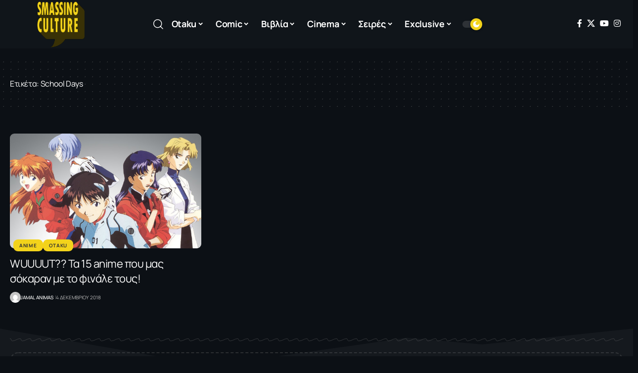

--- FILE ---
content_type: text/html; charset=UTF-8
request_url: https://smassingculture.gr/tag/school-days/
body_size: 25383
content:
<!DOCTYPE html>
<html lang="el">
<head>
    <meta charset="UTF-8" />
    <meta http-equiv="X-UA-Compatible" content="IE=edge" />
	<meta name="viewport" content="width=device-width, initial-scale=1.0" />
    <link rel="profile" href="https://gmpg.org/xfn/11" />
	<meta name='robots' content='index, follow, max-image-preview:large, max-snippet:-1, max-video-preview:-1' />

	<!-- This site is optimized with the Yoast SEO plugin v26.6 - https://yoast.com/wordpress/plugins/seo/ -->
	<title>School Days Archives - Smassing Culture</title>
	<link rel="preconnect" href="https://fonts.gstatic.com" crossorigin><link rel="preload" as="style" onload="this.onload=null;this.rel='stylesheet'" id="rb-preload-gfonts" href="https://fonts.googleapis.com/css?family=Manrope%3A200%2C300%2C400%2C500%2C600%2C700%2C800%7CJost%3A500%2C700%7CMulish%3A900&amp;display=swap" crossorigin><noscript><link rel="stylesheet" href="https://fonts.googleapis.com/css?family=Manrope%3A200%2C300%2C400%2C500%2C600%2C700%2C800%7CJost%3A500%2C700%7CMulish%3A900&amp;display=swap"></noscript><link rel="canonical" href="https://smassingculture.gr/tag/school-days/" />
	<meta property="og:locale" content="el_GR" />
	<meta property="og:type" content="article" />
	<meta property="og:title" content="School Days Archives - Smassing Culture" />
	<meta property="og:url" content="https://smassingculture.gr/tag/school-days/" />
	<meta property="og:site_name" content="Smassing Culture" />
	<meta name="twitter:card" content="summary_large_image" />
	<meta name="twitter:site" content="@smassingculture" />
	<script type="application/ld+json" class="yoast-schema-graph">{"@context":"https://schema.org","@graph":[{"@type":"CollectionPage","@id":"https://smassingculture.gr/tag/school-days/","url":"https://smassingculture.gr/tag/school-days/","name":"School Days Archives - Smassing Culture","isPartOf":{"@id":"https://smassingculture.gr/#website"},"primaryImageOfPage":{"@id":"https://smassingculture.gr/tag/school-days/#primaryimage"},"image":{"@id":"https://smassingculture.gr/tag/school-days/#primaryimage"},"thumbnailUrl":"https://smassingculture.gr/wp-content/uploads/2018/04/maxresdefault-1-1.jpg","breadcrumb":{"@id":"https://smassingculture.gr/tag/school-days/#breadcrumb"},"inLanguage":"el"},{"@type":"ImageObject","inLanguage":"el","@id":"https://smassingculture.gr/tag/school-days/#primaryimage","url":"https://smassingculture.gr/wp-content/uploads/2018/04/maxresdefault-1-1.jpg","contentUrl":"https://smassingculture.gr/wp-content/uploads/2018/04/maxresdefault-1-1.jpg","width":1280,"height":720},{"@type":"BreadcrumbList","@id":"https://smassingculture.gr/tag/school-days/#breadcrumb","itemListElement":[{"@type":"ListItem","position":1,"name":"Home","item":"https://smassingculture.gr/"},{"@type":"ListItem","position":2,"name":"School Days"}]},{"@type":"WebSite","@id":"https://smassingculture.gr/#website","url":"https://smassingculture.gr/","name":"Smassing Culture","description":"","publisher":{"@id":"https://smassingculture.gr/#organization"},"potentialAction":[{"@type":"SearchAction","target":{"@type":"EntryPoint","urlTemplate":"https://smassingculture.gr/?s={search_term_string}"},"query-input":{"@type":"PropertyValueSpecification","valueRequired":true,"valueName":"search_term_string"}}],"inLanguage":"el"},{"@type":"Organization","@id":"https://smassingculture.gr/#organization","name":"Smassing Culture","url":"https://smassingculture.gr/","logo":{"@type":"ImageObject","inLanguage":"el","@id":"https://smassingculture.gr/#/schema/logo/image/","url":"https://smassingculture.gr/wp-content/uploads/2017/01/logo-smass-new.png","contentUrl":"https://smassingculture.gr/wp-content/uploads/2017/01/logo-smass-new.png","width":194,"height":190,"caption":"Smassing Culture"},"image":{"@id":"https://smassingculture.gr/#/schema/logo/image/"},"sameAs":["https://www.facebook.com/smassingculture","https://x.com/smassingculture","https://www.instagram.com/smassingculture.gr/"]}]}</script>
	<!-- / Yoast SEO plugin. -->


<link rel='dns-prefetch' href='//cdn.imghaste.com' />
<link rel="alternate" type="application/rss+xml" title="Ροή RSS &raquo; Smassing Culture" href="https://smassingculture.gr/feed/" />
<link rel="alternate" type="application/rss+xml" title="Ετικέτα ροής Smassing Culture &raquo; School Days" href="https://smassingculture.gr/tag/school-days/feed/" />
<script type="application/ld+json">{
    "@context": "https://schema.org",
    "@type": "Organization",
    "legalName": "Smassing Culture",
    "url": "https://smassingculture.gr/",
    "logo": "https://smassingculture.gr/wp-content/uploads/2017/06/logo-smass-new.png",
    "sameAs": [
        "https://www.facebook.com/smassingculture",
        "https://twitter.com/smassingculture",
        "https://www.youtube.com/@SmassingCulture",
        "https://www.instagram.com/smassingculture.gr/"
    ]
}</script>
		<!-- This site uses the Google Analytics by MonsterInsights plugin v9.10.1 - Using Analytics tracking - https://www.monsterinsights.com/ -->
							<script src="//www.googletagmanager.com/gtag/js?id=G-XS9DLDLP79"  data-cfasync="false" data-wpfc-render="false" async></script>
			<script data-cfasync="false" data-wpfc-render="false">
				var mi_version = '9.10.1';
				var mi_track_user = true;
				var mi_no_track_reason = '';
								var MonsterInsightsDefaultLocations = {"page_location":"https:\/\/smassingculture.gr\/tag\/school-days\/"};
								if ( typeof MonsterInsightsPrivacyGuardFilter === 'function' ) {
					var MonsterInsightsLocations = (typeof MonsterInsightsExcludeQuery === 'object') ? MonsterInsightsPrivacyGuardFilter( MonsterInsightsExcludeQuery ) : MonsterInsightsPrivacyGuardFilter( MonsterInsightsDefaultLocations );
				} else {
					var MonsterInsightsLocations = (typeof MonsterInsightsExcludeQuery === 'object') ? MonsterInsightsExcludeQuery : MonsterInsightsDefaultLocations;
				}

								var disableStrs = [
										'ga-disable-G-XS9DLDLP79',
									];

				/* Function to detect opted out users */
				function __gtagTrackerIsOptedOut() {
					for (var index = 0; index < disableStrs.length; index++) {
						if (document.cookie.indexOf(disableStrs[index] + '=true') > -1) {
							return true;
						}
					}

					return false;
				}

				/* Disable tracking if the opt-out cookie exists. */
				if (__gtagTrackerIsOptedOut()) {
					for (var index = 0; index < disableStrs.length; index++) {
						window[disableStrs[index]] = true;
					}
				}

				/* Opt-out function */
				function __gtagTrackerOptout() {
					for (var index = 0; index < disableStrs.length; index++) {
						document.cookie = disableStrs[index] + '=true; expires=Thu, 31 Dec 2099 23:59:59 UTC; path=/';
						window[disableStrs[index]] = true;
					}
				}

				if ('undefined' === typeof gaOptout) {
					function gaOptout() {
						__gtagTrackerOptout();
					}
				}
								window.dataLayer = window.dataLayer || [];

				window.MonsterInsightsDualTracker = {
					helpers: {},
					trackers: {},
				};
				if (mi_track_user) {
					function __gtagDataLayer() {
						dataLayer.push(arguments);
					}

					function __gtagTracker(type, name, parameters) {
						if (!parameters) {
							parameters = {};
						}

						if (parameters.send_to) {
							__gtagDataLayer.apply(null, arguments);
							return;
						}

						if (type === 'event') {
														parameters.send_to = monsterinsights_frontend.v4_id;
							var hookName = name;
							if (typeof parameters['event_category'] !== 'undefined') {
								hookName = parameters['event_category'] + ':' + name;
							}

							if (typeof MonsterInsightsDualTracker.trackers[hookName] !== 'undefined') {
								MonsterInsightsDualTracker.trackers[hookName](parameters);
							} else {
								__gtagDataLayer('event', name, parameters);
							}
							
						} else {
							__gtagDataLayer.apply(null, arguments);
						}
					}

					__gtagTracker('js', new Date());
					__gtagTracker('set', {
						'developer_id.dZGIzZG': true,
											});
					if ( MonsterInsightsLocations.page_location ) {
						__gtagTracker('set', MonsterInsightsLocations);
					}
										__gtagTracker('config', 'G-XS9DLDLP79', {"forceSSL":"true"} );
										window.gtag = __gtagTracker;										(function () {
						/* https://developers.google.com/analytics/devguides/collection/analyticsjs/ */
						/* ga and __gaTracker compatibility shim. */
						var noopfn = function () {
							return null;
						};
						var newtracker = function () {
							return new Tracker();
						};
						var Tracker = function () {
							return null;
						};
						var p = Tracker.prototype;
						p.get = noopfn;
						p.set = noopfn;
						p.send = function () {
							var args = Array.prototype.slice.call(arguments);
							args.unshift('send');
							__gaTracker.apply(null, args);
						};
						var __gaTracker = function () {
							var len = arguments.length;
							if (len === 0) {
								return;
							}
							var f = arguments[len - 1];
							if (typeof f !== 'object' || f === null || typeof f.hitCallback !== 'function') {
								if ('send' === arguments[0]) {
									var hitConverted, hitObject = false, action;
									if ('event' === arguments[1]) {
										if ('undefined' !== typeof arguments[3]) {
											hitObject = {
												'eventAction': arguments[3],
												'eventCategory': arguments[2],
												'eventLabel': arguments[4],
												'value': arguments[5] ? arguments[5] : 1,
											}
										}
									}
									if ('pageview' === arguments[1]) {
										if ('undefined' !== typeof arguments[2]) {
											hitObject = {
												'eventAction': 'page_view',
												'page_path': arguments[2],
											}
										}
									}
									if (typeof arguments[2] === 'object') {
										hitObject = arguments[2];
									}
									if (typeof arguments[5] === 'object') {
										Object.assign(hitObject, arguments[5]);
									}
									if ('undefined' !== typeof arguments[1].hitType) {
										hitObject = arguments[1];
										if ('pageview' === hitObject.hitType) {
											hitObject.eventAction = 'page_view';
										}
									}
									if (hitObject) {
										action = 'timing' === arguments[1].hitType ? 'timing_complete' : hitObject.eventAction;
										hitConverted = mapArgs(hitObject);
										__gtagTracker('event', action, hitConverted);
									}
								}
								return;
							}

							function mapArgs(args) {
								var arg, hit = {};
								var gaMap = {
									'eventCategory': 'event_category',
									'eventAction': 'event_action',
									'eventLabel': 'event_label',
									'eventValue': 'event_value',
									'nonInteraction': 'non_interaction',
									'timingCategory': 'event_category',
									'timingVar': 'name',
									'timingValue': 'value',
									'timingLabel': 'event_label',
									'page': 'page_path',
									'location': 'page_location',
									'title': 'page_title',
									'referrer' : 'page_referrer',
								};
								for (arg in args) {
																		if (!(!args.hasOwnProperty(arg) || !gaMap.hasOwnProperty(arg))) {
										hit[gaMap[arg]] = args[arg];
									} else {
										hit[arg] = args[arg];
									}
								}
								return hit;
							}

							try {
								f.hitCallback();
							} catch (ex) {
							}
						};
						__gaTracker.create = newtracker;
						__gaTracker.getByName = newtracker;
						__gaTracker.getAll = function () {
							return [];
						};
						__gaTracker.remove = noopfn;
						__gaTracker.loaded = true;
						window['__gaTracker'] = __gaTracker;
					})();
									} else {
										console.log("");
					(function () {
						function __gtagTracker() {
							return null;
						}

						window['__gtagTracker'] = __gtagTracker;
						window['gtag'] = __gtagTracker;
					})();
									}
			</script>
							<!-- / Google Analytics by MonsterInsights -->
		<style id='wp-img-auto-sizes-contain-inline-css'>
img:is([sizes=auto i],[sizes^="auto," i]){contain-intrinsic-size:3000px 1500px}
/*# sourceURL=wp-img-auto-sizes-contain-inline-css */
</style>
<style id='wp-emoji-styles-inline-css'>

	img.wp-smiley, img.emoji {
		display: inline !important;
		border: none !important;
		box-shadow: none !important;
		height: 1em !important;
		width: 1em !important;
		margin: 0 0.07em !important;
		vertical-align: -0.1em !important;
		background: none !important;
		padding: 0 !important;
	}
/*# sourceURL=wp-emoji-styles-inline-css */
</style>
<link rel='stylesheet' id='wp-block-library-css' href='https://smassingculture.gr/wp-includes/css/dist/block-library/style.min.css?ver=6.9' media='all' />
<style id='classic-theme-styles-inline-css'>
/*! This file is auto-generated */
.wp-block-button__link{color:#fff;background-color:#32373c;border-radius:9999px;box-shadow:none;text-decoration:none;padding:calc(.667em + 2px) calc(1.333em + 2px);font-size:1.125em}.wp-block-file__button{background:#32373c;color:#fff;text-decoration:none}
/*# sourceURL=/wp-includes/css/classic-themes.min.css */
</style>
<style id='pdfemb-pdf-embedder-viewer-style-inline-css'>
.wp-block-pdfemb-pdf-embedder-viewer{max-width:none}

/*# sourceURL=https://smassingculture.gr/wp-content/plugins/pdf-embedder/block/build/style-index.css */
</style>
<link rel='stylesheet' id='foxiz-elements-css' href='https://smassingculture.gr/wp-content/plugins/foxiz-core/lib/foxiz-elements/public/style.css?ver=3.0' media='all' />
<style id='global-styles-inline-css'>
:root{--wp--preset--aspect-ratio--square: 1;--wp--preset--aspect-ratio--4-3: 4/3;--wp--preset--aspect-ratio--3-4: 3/4;--wp--preset--aspect-ratio--3-2: 3/2;--wp--preset--aspect-ratio--2-3: 2/3;--wp--preset--aspect-ratio--16-9: 16/9;--wp--preset--aspect-ratio--9-16: 9/16;--wp--preset--color--black: #000000;--wp--preset--color--cyan-bluish-gray: #abb8c3;--wp--preset--color--white: #ffffff;--wp--preset--color--pale-pink: #f78da7;--wp--preset--color--vivid-red: #cf2e2e;--wp--preset--color--luminous-vivid-orange: #ff6900;--wp--preset--color--luminous-vivid-amber: #fcb900;--wp--preset--color--light-green-cyan: #7bdcb5;--wp--preset--color--vivid-green-cyan: #00d084;--wp--preset--color--pale-cyan-blue: #8ed1fc;--wp--preset--color--vivid-cyan-blue: #0693e3;--wp--preset--color--vivid-purple: #9b51e0;--wp--preset--gradient--vivid-cyan-blue-to-vivid-purple: linear-gradient(135deg,rgb(6,147,227) 0%,rgb(155,81,224) 100%);--wp--preset--gradient--light-green-cyan-to-vivid-green-cyan: linear-gradient(135deg,rgb(122,220,180) 0%,rgb(0,208,130) 100%);--wp--preset--gradient--luminous-vivid-amber-to-luminous-vivid-orange: linear-gradient(135deg,rgb(252,185,0) 0%,rgb(255,105,0) 100%);--wp--preset--gradient--luminous-vivid-orange-to-vivid-red: linear-gradient(135deg,rgb(255,105,0) 0%,rgb(207,46,46) 100%);--wp--preset--gradient--very-light-gray-to-cyan-bluish-gray: linear-gradient(135deg,rgb(238,238,238) 0%,rgb(169,184,195) 100%);--wp--preset--gradient--cool-to-warm-spectrum: linear-gradient(135deg,rgb(74,234,220) 0%,rgb(151,120,209) 20%,rgb(207,42,186) 40%,rgb(238,44,130) 60%,rgb(251,105,98) 80%,rgb(254,248,76) 100%);--wp--preset--gradient--blush-light-purple: linear-gradient(135deg,rgb(255,206,236) 0%,rgb(152,150,240) 100%);--wp--preset--gradient--blush-bordeaux: linear-gradient(135deg,rgb(254,205,165) 0%,rgb(254,45,45) 50%,rgb(107,0,62) 100%);--wp--preset--gradient--luminous-dusk: linear-gradient(135deg,rgb(255,203,112) 0%,rgb(199,81,192) 50%,rgb(65,88,208) 100%);--wp--preset--gradient--pale-ocean: linear-gradient(135deg,rgb(255,245,203) 0%,rgb(182,227,212) 50%,rgb(51,167,181) 100%);--wp--preset--gradient--electric-grass: linear-gradient(135deg,rgb(202,248,128) 0%,rgb(113,206,126) 100%);--wp--preset--gradient--midnight: linear-gradient(135deg,rgb(2,3,129) 0%,rgb(40,116,252) 100%);--wp--preset--font-size--small: 13px;--wp--preset--font-size--medium: 20px;--wp--preset--font-size--large: 36px;--wp--preset--font-size--x-large: 42px;--wp--preset--spacing--20: 0.44rem;--wp--preset--spacing--30: 0.67rem;--wp--preset--spacing--40: 1rem;--wp--preset--spacing--50: 1.5rem;--wp--preset--spacing--60: 2.25rem;--wp--preset--spacing--70: 3.38rem;--wp--preset--spacing--80: 5.06rem;--wp--preset--shadow--natural: 6px 6px 9px rgba(0, 0, 0, 0.2);--wp--preset--shadow--deep: 12px 12px 50px rgba(0, 0, 0, 0.4);--wp--preset--shadow--sharp: 6px 6px 0px rgba(0, 0, 0, 0.2);--wp--preset--shadow--outlined: 6px 6px 0px -3px rgb(255, 255, 255), 6px 6px rgb(0, 0, 0);--wp--preset--shadow--crisp: 6px 6px 0px rgb(0, 0, 0);}:where(.is-layout-flex){gap: 0.5em;}:where(.is-layout-grid){gap: 0.5em;}body .is-layout-flex{display: flex;}.is-layout-flex{flex-wrap: wrap;align-items: center;}.is-layout-flex > :is(*, div){margin: 0;}body .is-layout-grid{display: grid;}.is-layout-grid > :is(*, div){margin: 0;}:where(.wp-block-columns.is-layout-flex){gap: 2em;}:where(.wp-block-columns.is-layout-grid){gap: 2em;}:where(.wp-block-post-template.is-layout-flex){gap: 1.25em;}:where(.wp-block-post-template.is-layout-grid){gap: 1.25em;}.has-black-color{color: var(--wp--preset--color--black) !important;}.has-cyan-bluish-gray-color{color: var(--wp--preset--color--cyan-bluish-gray) !important;}.has-white-color{color: var(--wp--preset--color--white) !important;}.has-pale-pink-color{color: var(--wp--preset--color--pale-pink) !important;}.has-vivid-red-color{color: var(--wp--preset--color--vivid-red) !important;}.has-luminous-vivid-orange-color{color: var(--wp--preset--color--luminous-vivid-orange) !important;}.has-luminous-vivid-amber-color{color: var(--wp--preset--color--luminous-vivid-amber) !important;}.has-light-green-cyan-color{color: var(--wp--preset--color--light-green-cyan) !important;}.has-vivid-green-cyan-color{color: var(--wp--preset--color--vivid-green-cyan) !important;}.has-pale-cyan-blue-color{color: var(--wp--preset--color--pale-cyan-blue) !important;}.has-vivid-cyan-blue-color{color: var(--wp--preset--color--vivid-cyan-blue) !important;}.has-vivid-purple-color{color: var(--wp--preset--color--vivid-purple) !important;}.has-black-background-color{background-color: var(--wp--preset--color--black) !important;}.has-cyan-bluish-gray-background-color{background-color: var(--wp--preset--color--cyan-bluish-gray) !important;}.has-white-background-color{background-color: var(--wp--preset--color--white) !important;}.has-pale-pink-background-color{background-color: var(--wp--preset--color--pale-pink) !important;}.has-vivid-red-background-color{background-color: var(--wp--preset--color--vivid-red) !important;}.has-luminous-vivid-orange-background-color{background-color: var(--wp--preset--color--luminous-vivid-orange) !important;}.has-luminous-vivid-amber-background-color{background-color: var(--wp--preset--color--luminous-vivid-amber) !important;}.has-light-green-cyan-background-color{background-color: var(--wp--preset--color--light-green-cyan) !important;}.has-vivid-green-cyan-background-color{background-color: var(--wp--preset--color--vivid-green-cyan) !important;}.has-pale-cyan-blue-background-color{background-color: var(--wp--preset--color--pale-cyan-blue) !important;}.has-vivid-cyan-blue-background-color{background-color: var(--wp--preset--color--vivid-cyan-blue) !important;}.has-vivid-purple-background-color{background-color: var(--wp--preset--color--vivid-purple) !important;}.has-black-border-color{border-color: var(--wp--preset--color--black) !important;}.has-cyan-bluish-gray-border-color{border-color: var(--wp--preset--color--cyan-bluish-gray) !important;}.has-white-border-color{border-color: var(--wp--preset--color--white) !important;}.has-pale-pink-border-color{border-color: var(--wp--preset--color--pale-pink) !important;}.has-vivid-red-border-color{border-color: var(--wp--preset--color--vivid-red) !important;}.has-luminous-vivid-orange-border-color{border-color: var(--wp--preset--color--luminous-vivid-orange) !important;}.has-luminous-vivid-amber-border-color{border-color: var(--wp--preset--color--luminous-vivid-amber) !important;}.has-light-green-cyan-border-color{border-color: var(--wp--preset--color--light-green-cyan) !important;}.has-vivid-green-cyan-border-color{border-color: var(--wp--preset--color--vivid-green-cyan) !important;}.has-pale-cyan-blue-border-color{border-color: var(--wp--preset--color--pale-cyan-blue) !important;}.has-vivid-cyan-blue-border-color{border-color: var(--wp--preset--color--vivid-cyan-blue) !important;}.has-vivid-purple-border-color{border-color: var(--wp--preset--color--vivid-purple) !important;}.has-vivid-cyan-blue-to-vivid-purple-gradient-background{background: var(--wp--preset--gradient--vivid-cyan-blue-to-vivid-purple) !important;}.has-light-green-cyan-to-vivid-green-cyan-gradient-background{background: var(--wp--preset--gradient--light-green-cyan-to-vivid-green-cyan) !important;}.has-luminous-vivid-amber-to-luminous-vivid-orange-gradient-background{background: var(--wp--preset--gradient--luminous-vivid-amber-to-luminous-vivid-orange) !important;}.has-luminous-vivid-orange-to-vivid-red-gradient-background{background: var(--wp--preset--gradient--luminous-vivid-orange-to-vivid-red) !important;}.has-very-light-gray-to-cyan-bluish-gray-gradient-background{background: var(--wp--preset--gradient--very-light-gray-to-cyan-bluish-gray) !important;}.has-cool-to-warm-spectrum-gradient-background{background: var(--wp--preset--gradient--cool-to-warm-spectrum) !important;}.has-blush-light-purple-gradient-background{background: var(--wp--preset--gradient--blush-light-purple) !important;}.has-blush-bordeaux-gradient-background{background: var(--wp--preset--gradient--blush-bordeaux) !important;}.has-luminous-dusk-gradient-background{background: var(--wp--preset--gradient--luminous-dusk) !important;}.has-pale-ocean-gradient-background{background: var(--wp--preset--gradient--pale-ocean) !important;}.has-electric-grass-gradient-background{background: var(--wp--preset--gradient--electric-grass) !important;}.has-midnight-gradient-background{background: var(--wp--preset--gradient--midnight) !important;}.has-small-font-size{font-size: var(--wp--preset--font-size--small) !important;}.has-medium-font-size{font-size: var(--wp--preset--font-size--medium) !important;}.has-large-font-size{font-size: var(--wp--preset--font-size--large) !important;}.has-x-large-font-size{font-size: var(--wp--preset--font-size--x-large) !important;}
:where(.wp-block-post-template.is-layout-flex){gap: 1.25em;}:where(.wp-block-post-template.is-layout-grid){gap: 1.25em;}
:where(.wp-block-term-template.is-layout-flex){gap: 1.25em;}:where(.wp-block-term-template.is-layout-grid){gap: 1.25em;}
:where(.wp-block-columns.is-layout-flex){gap: 2em;}:where(.wp-block-columns.is-layout-grid){gap: 2em;}
:root :where(.wp-block-pullquote){font-size: 1.5em;line-height: 1.6;}
/*# sourceURL=global-styles-inline-css */
</style>
<link rel='stylesheet' id='custom-style-css' href='https://smassingculture.gr/wp-content/themes/foxiz-child/css/custom.css?ver=1710865769' media='all' />
<link rel='stylesheet' id='elementor-icons-css' href='https://smassingculture.gr/wp-content/plugins/elementor/assets/lib/eicons/css/elementor-icons.min.css?ver=5.44.0' media='all' />
<link rel='stylesheet' id='elementor-frontend-css' href='https://smassingculture.gr/wp-content/plugins/elementor/assets/css/frontend.min.css?ver=3.33.5' media='all' />
<link rel='stylesheet' id='elementor-post-40486-css' href='https://smassingculture.gr/wp-content/uploads/elementor/css/post-40486.css?ver=1766322586' media='all' />
<link rel='stylesheet' id='elementor-post-40706-css' href='https://smassingculture.gr/wp-content/uploads/elementor/css/post-40706.css?ver=1766322586' media='all' />
<link rel='stylesheet' id='elementor-post-40705-css' href='https://smassingculture.gr/wp-content/uploads/elementor/css/post-40705.css?ver=1768389261' media='all' />

<link rel='stylesheet' id='font-awesome-css' href='https://smassingculture.gr/wp-content/themes/foxiz/assets/css/font-awesome.css?ver=6.1.1' media='all' />
<link rel='stylesheet' id='foxiz-main-css' href='https://smassingculture.gr/wp-content/themes/foxiz/assets/css/main.css?ver=2.6.9' media='all' />
<style id='foxiz-main-inline-css'>
:root {--body-family:Manrope, Verdana, Geneva, sans-serif;--body-fweight:400;--body-fcolor:#333333;--body-fsize:18px;--h1-family:Manrope;--h1-fsize:42px;--h1-fspace:-0.02381em;--h2-family:Manrope;--h2-fweight:700;--h3-family:Manrope;--h3-fspace:-.5px;--h4-family:Manrope;--h4-fweight:800;--h4-fspace:-.5px;--h5-family:Manrope;--h5-fweight:800;--h6-family:Manrope;--h6-fweight:800;--cat-family:Manrope;--meta-family:Manrope;--meta-fweight:400;--meta-transform:uppercase;--meta-fsize:10px;--meta-b-family:Jost;--meta-b-fweight:500;--meta-b-transform:uppercase;--input-family:Manrope;--input-fweight:400;--btn-family:Manrope;--btn-fweight:700;--menu-family:Manrope;--menu-fweight:700;--menu-fsize:16px;--menu-fspace:-0.01563em;--submenu-family:Manrope;--submenu-fweight:700;--submenu-fsize:14px;--dwidgets-family:Manrope;--dwidgets-fweight:700;--headline-family:Manrope;--headline-fsize:56px;--headline-fspace:-0.01786em;--tagline-family:Jost;--tagline-fweight:700;--heading-family:Manrope;--subheading-family:Manrope;--subheading-fweight:400;--subheading-fsize:14px;--quote-family:Mulish;--quote-fweight:900;--excerpt-family:Manrope;--bcrumb-family:Manrope;--headline-s-fsize : 56px;}@media (max-width: 1024px) {body {--body-fsize : 16px;--headline-fsize : 48px;--headline-s-fsize : 48px;}}@media (max-width: 767px) {body {--body-fsize : 16px;--headline-fsize : 30px;--headline-s-fsize : 30px;}}:root {--g-color :#f3d31b;--g-color-90 :#f3d31be6;}[data-theme="dark"], .light-scheme {--solid-white :#0c1015;}[data-theme="dark"].is-hd-4 {--nav-bg: #191c20;--nav-bg-from: #191c20;--nav-bg-to: #191c20;--nav-bg-glass: #191c2011;--nav-bg-glass-from: #191c2011;--nav-bg-glass-to: #191c2011;}[data-theme="dark"].is-hd-5, [data-theme="dark"].is-hd-5:not(.sticky-on) {--nav-bg: #191c20;--nav-bg-from: #191c20;--nav-bg-to: #191c20;--nav-bg-glass: #191c2011;--nav-bg-glass-from: #191c2011;--nav-bg-glass-to: #191c2011;}.p-category {--cat-highlight : #f3d31b;--cat-highlight-90 : #f3d31be6;--cat-fcolor : #333333;}:root {--topad-spacing :15px;--round-3 :9px;--round-5 :12px;--round-7 :17px;--hyperlink-line-color :var(--g-color);--s-content-width : 760px;--max-width-wo-sb : 840px;--s10-feat-ratio :45%;--s11-feat-ratio :45%;--login-popup-w : 350px;}.p-readmore { font-family:Manrope;font-weight:700;}.mobile-menu > li > a  { font-family:Manrope;font-weight:700;font-size:14px;}.mobile-menu .sub-menu a, .logged-mobile-menu a { font-family:Manrope;font-weight:700;font-size:17px;letter-spacing:-0.25px;}.mobile-qview a { font-family:Manrope;font-size:17px;letter-spacing:-0.25px;}.search-header:before { background-repeat : no-repeat;background-size : cover;background-attachment : scroll;background-position : center center;}[data-theme="dark"] .search-header:before { background-repeat : no-repeat;background-size : cover;background-attachment : scroll;background-position : center center;}#amp-mobile-version-switcher { display: none; }.single .featured-vertical { padding-bottom: 400%; }.menu-item-40652 span.menu-sub-title { color: #ffffff !important;}.menu-item-40652 span.menu-sub-title { background-color: #ff6552;}.menu-item-40714 span.menu-sub-title { color: #9F326B !important;}.menu-item-40714 span.menu-sub-title { background-color: #9F326B;}
/*# sourceURL=foxiz-main-inline-css */
</style>
<link rel='stylesheet' id='foxiz-print-css' href='https://smassingculture.gr/wp-content/themes/foxiz/assets/css/print.css?ver=2.6.9' media='all' />
<link rel='stylesheet' id='foxiz-style-css' href='https://smassingculture.gr/wp-content/themes/foxiz-child/style.css?ver=2.6.9' media='all' />
<link rel='stylesheet' id='elementor-gf-local-roboto-css' href='https://smassingculture.gr/wp-content/uploads/elementor/google-fonts/css/roboto.css?ver=1746523579' media='all' />
<link rel='stylesheet' id='elementor-gf-local-robotoslab-css' href='https://smassingculture.gr/wp-content/uploads/elementor/google-fonts/css/robotoslab.css?ver=1746523542' media='all' />
<link rel='stylesheet' id='elementor-gf-local-manrope-css' href='https://smassingculture.gr/wp-content/uploads/elementor/google-fonts/css/manrope.css?ver=1746523547' media='all' />
<script src="https://smassingculture.gr/wp-includes/js/jquery/jquery.min.js?ver=3.7.1" id="jquery-core-js"></script>
<script src="https://smassingculture.gr/wp-includes/js/jquery/jquery-migrate.min.js?ver=3.4.1" id="jquery-migrate-js"></script>
<script src="https://smassingculture.gr/wp-content/plugins/google-analytics-for-wordpress/assets/js/frontend-gtag.min.js?ver=9.10.1" id="monsterinsights-frontend-script-js" async data-wp-strategy="async"></script>
<script data-cfasync="false" data-wpfc-render="false" id='monsterinsights-frontend-script-js-extra'>var monsterinsights_frontend = {"js_events_tracking":"true","download_extensions":"doc,pdf,ppt,zip,xls,docx,pptx,xlsx","inbound_paths":"[]","home_url":"https:\/\/smassingculture.gr","hash_tracking":"false","v4_id":"G-XS9DLDLP79"};</script>
<script id="3d-flip-book-client-locale-loader-js-extra">
var FB3D_CLIENT_LOCALE = {"ajaxurl":"https://smassingculture.gr/wp-admin/admin-ajax.php","dictionary":{"Table of contents":"Table of contents","Close":"Close","Bookmarks":"Bookmarks","Thumbnails":"Thumbnails","Search":"Search","Share":"Share","Facebook":"Facebook","Twitter":"Twitter","Email":"Email","Play":"Play","Previous page":"Previous page","Next page":"Next page","Zoom in":"Zoom in","Zoom out":"Zoom out","Fit view":"Fit view","Auto play":"Auto play","Full screen":"Full screen","More":"More","Smart pan":"Smart pan","Single page":"Single page","Sounds":"Sounds","Stats":"Stats","Print":"Print","Download":"Download","Goto first page":"Goto first page","Goto last page":"Goto last page"},"images":"https://smassingculture.gr/wp-content/plugins/interactive-3d-flipbook-powered-physics-engine/assets/images/","jsData":{"urls":[],"posts":{"ids_mis":[],"ids":[]},"pages":[],"firstPages":[],"bookCtrlProps":[],"bookTemplates":[]},"key":"3d-flip-book","pdfJS":{"pdfJsLib":"https://smassingculture.gr/wp-content/plugins/interactive-3d-flipbook-powered-physics-engine/assets/js/pdf.min.js?ver=4.3.136","pdfJsWorker":"https://smassingculture.gr/wp-content/plugins/interactive-3d-flipbook-powered-physics-engine/assets/js/pdf.worker.js?ver=4.3.136","stablePdfJsLib":"https://smassingculture.gr/wp-content/plugins/interactive-3d-flipbook-powered-physics-engine/assets/js/stable/pdf.min.js?ver=2.5.207","stablePdfJsWorker":"https://smassingculture.gr/wp-content/plugins/interactive-3d-flipbook-powered-physics-engine/assets/js/stable/pdf.worker.js?ver=2.5.207","pdfJsCMapUrl":"https://smassingculture.gr/wp-content/plugins/interactive-3d-flipbook-powered-physics-engine/assets/cmaps/"},"cacheurl":"https://smassingculture.gr/wp-content/uploads/3d-flip-book/cache/","pluginsurl":"https://smassingculture.gr/wp-content/plugins/","pluginurl":"https://smassingculture.gr/wp-content/plugins/interactive-3d-flipbook-powered-physics-engine/","thumbnailSize":{"width":"150","height":"150"},"version":"1.16.17"};
//# sourceURL=3d-flip-book-client-locale-loader-js-extra
</script>
<script src="https://smassingculture.gr/wp-content/plugins/interactive-3d-flipbook-powered-physics-engine/assets/js/client-locale-loader.js?ver=1.16.17" id="3d-flip-book-client-locale-loader-js" async data-wp-strategy="async"></script>
<script id="jquery-remove-uppercase-accents-js-extra">
var rua = {"accents":[{"original":"\u0386\u0399","convert":"\u0391\u03aa"},{"original":"\u0386\u03a5","convert":"\u0391\u03ab"},{"original":"\u0388\u0399","convert":"\u0395\u03aa"},{"original":"\u038c\u0399","convert":"\u039f\u03aa"},{"original":"\u0388\u03a5","convert":"\u0395\u03ab"},{"original":"\u038c\u03a5","convert":"\u039f\u03ab"},{"original":"\u03ac\u03b9","convert":"\u03b1\u03ca"},{"original":"\u03ad\u03b9","convert":"\u03b5\u03ca"},{"original":"\u0386\u03c5","convert":"\u03b1\u03cb"},{"original":"\u03ac\u03c5","convert":"\u03b1\u03cb"},{"original":"\u03cc\u03b9","convert":"\u03bf\u03ca"},{"original":"\u0388\u03c5","convert":"\u03b5\u03cb"},{"original":"\u03ad\u03c5","convert":"\u03b5\u03cb"},{"original":"\u03cc\u03c5","convert":"\u03bf\u03cb"},{"original":"\u038c\u03c5","convert":"\u03bf\u03cb"},{"original":"\u0386","convert":"\u0391"},{"original":"\u03ac","convert":"\u03b1"},{"original":"\u0388","convert":"\u0395"},{"original":"\u03ad","convert":"\u03b5"},{"original":"\u0389","convert":"\u0397"},{"original":"\u03ae","convert":"\u03b7"},{"original":"\u038a","convert":"\u0399"},{"original":"\u03aa","convert":"\u0399"},{"original":"\u03af","convert":"\u03b9"},{"original":"\u0390","convert":"\u03ca"},{"original":"\u038c","convert":"\u039f"},{"original":"\u03cc","convert":"\u03bf"},{"original":"\u038e","convert":"\u03a5"},{"original":"\u03cd","convert":"\u03c5"},{"original":"\u03b0","convert":"\u03cb"},{"original":"\u038f","convert":"\u03a9"},{"original":"\u03ce","convert":"\u03c9"}],"selectors":"","selAction":""};
//# sourceURL=jquery-remove-uppercase-accents-js-extra
</script>
<script src="https://smassingculture.gr/wp-content/plugins/remove-uppercase-accents/js/jquery.remove-uppercase-accents.js?ver=6.9" id="jquery-remove-uppercase-accents-js"></script>
<script src="https://smassingculture.gr/wp-content/themes/foxiz/assets/js/highlight-share.js?ver=1" id="highlight-share-js"></script>
<link rel="preload" href="https://smassingculture.gr/wp-content/themes/foxiz/assets/fonts/icons.woff2?ver=2.5.0" as="font" type="font/woff2" crossorigin="anonymous"> <link rel="preload" href="https://smassingculture.gr/wp-content/themes/foxiz/assets/fonts/fa-brands-400.woff2" as="font" type="font/woff2" crossorigin="anonymous"> <link rel="preload" href="https://smassingculture.gr/wp-content/themes/foxiz/assets/fonts/fa-regular-400.woff2" as="font" type="font/woff2" crossorigin="anonymous"> <link rel="https://api.w.org/" href="https://smassingculture.gr/wp-json/" /><link rel="alternate" title="JSON" type="application/json" href="https://smassingculture.gr/wp-json/wp/v2/tags/4268" /><link rel="EditURI" type="application/rsd+xml" title="RSD" href="https://smassingculture.gr/xmlrpc.php?rsd" />
<meta name="generator" content="WordPress 6.9" />
		<meta http-equiv="Accept-CH" content="Width, Viewport-Width, DPR, Downlink, Save-Data, Device-Memory, RTT, ECT">
		<!-- HubSpot WordPress Plugin v11.3.33: embed JS disabled as a portalId has not yet been configured --><meta name="generator" content="Elementor 3.33.5; features: additional_custom_breakpoints; settings: css_print_method-external, google_font-enabled, font_display-swap">
<script type="application/ld+json">{
    "@context": "https://schema.org",
    "@type": "WebSite",
    "@id": "https://smassingculture.gr/#website",
    "url": "https://smassingculture.gr/",
    "name": "Smassing Culture",
    "potentialAction": {
        "@type": "SearchAction",
        "target": "https://smassingculture.gr/?s={search_term_string}",
        "query-input": "required name=search_term_string"
    }
}</script>
			<style>
				.e-con.e-parent:nth-of-type(n+4):not(.e-lazyloaded):not(.e-no-lazyload),
				.e-con.e-parent:nth-of-type(n+4):not(.e-lazyloaded):not(.e-no-lazyload) * {
					background-image: none !important;
				}
				@media screen and (max-height: 1024px) {
					.e-con.e-parent:nth-of-type(n+3):not(.e-lazyloaded):not(.e-no-lazyload),
					.e-con.e-parent:nth-of-type(n+3):not(.e-lazyloaded):not(.e-no-lazyload) * {
						background-image: none !important;
					}
				}
				@media screen and (max-height: 640px) {
					.e-con.e-parent:nth-of-type(n+2):not(.e-lazyloaded):not(.e-no-lazyload),
					.e-con.e-parent:nth-of-type(n+2):not(.e-lazyloaded):not(.e-no-lazyload) * {
						background-image: none !important;
					}
				}
			</style>
			<script type="application/ld+json">{"@context":"http://schema.org","@type":"BreadcrumbList","itemListElement":[{"@type":"ListItem","position":3,"item":{"@id":"https://smassingculture.gr/tag/school-days/","name":"School Days"}},{"@type":"ListItem","position":2,"item":{"@id":"https://smassingculture.gr/blog/","name":"Blog"}},{"@type":"ListItem","position":1,"item":{"@id":"https://smassingculture.gr","name":"Smassing Culture"}}]}</script>
<link rel="icon" href="https://smassingculture.gr/wp-content/uploads/2017/06/logo-smass-new-50x50.png" sizes="32x32" />
<link rel="icon" href="https://smassingculture.gr/wp-content/uploads/2017/06/logo-smass-new.png" sizes="192x192" />
<link rel="apple-touch-icon" href="https://smassingculture.gr/wp-content/uploads/2017/06/logo-smass-new-186x186.png" />
<meta name="msapplication-TileImage" content="https://smassingculture.gr/wp-content/uploads/2017/06/logo-smass-new.png" />
		<style id="wp-custom-css">
			html, body, div, span, applet, object, iframe, h1, h2, h3, h4, h5, h6, blockquote, p, pre, a, abbr, acronym, address, big, cite, code, del, dfn, em, font, ins, kbd, q, s, samp, small, strike, strong, sub, sup, tt, var, dl, dt, dd, ol, ul, li, fieldset, form, label, legend, table, caption, tbody, tfoot, thead, tr, th, td {
    font-family: 'Manrope';
    font-size: 100%;
    font-weight: inherit;
    font-style: inherit;
    line-height: inherit;
    margin: 0;
    padding: 0;
    vertical-align: baseline;
    border: 0;
    outline: 0;
}		</style>
		</head>
<body class="archive tag tag-school-days tag-4268 wp-custom-logo wp-embed-responsive wp-theme-foxiz wp-child-theme-foxiz-child personalized-all elementor-default elementor-kit-40486 menu-ani-3 hover-ani-3 btn-ani-1 btn-transform-1 is-rm-1 lmeta-dot loader-1 dark-sw-1 mtax-1 toc-smooth is-hd-rb_template is-backtop none-m-backtop  is-cmode" data-theme="dark">
<div class="site-outer">
			<div id="site-header" class="header-wrap rb-section header-template">
						<div class="navbar-outer navbar-template-outer">
				<div id="header-template-holder"><div class="header-template-inner">		<div data-elementor-type="wp-post" data-elementor-id="40706" class="elementor elementor-40706">
						<section class="elementor-section elementor-top-section elementor-element elementor-element-d515f5d elementor-section-content-middle e-section-sticky elementor-section-boxed elementor-section-height-default elementor-section-height-default" data-id="d515f5d" data-element_type="section" data-settings="{&quot;header_sticky&quot;:&quot;section-sticky&quot;,&quot;background_background&quot;:&quot;classic&quot;}">
						<div class="elementor-container elementor-column-gap-custom">
					<div class="elementor-column elementor-col-16 elementor-top-column elementor-element elementor-element-cff98a0" data-id="cff98a0" data-element_type="column">
			<div class="elementor-widget-wrap elementor-element-populated">
						<div class="elementor-element elementor-element-9867b60 elementor-widget elementor-widget-foxiz-logo" data-id="9867b60" data-element_type="widget" data-widget_type="foxiz-logo.default">
				<div class="elementor-widget-container">
							<div class="the-logo">
			<a href="https://smassingculture.gr/">
									<img fetchpriority="high" loading="eager" fetchpriority="high" decoding="async" data-mode="default" width="194" height="190" src="https://smassingculture.gr/wp-content/uploads/2017/06/logo-smass-new.png" alt="Smassing Culture" />
					<img fetchpriority="high" loading="eager" fetchpriority="high" decoding="async" data-mode="dark" width="194" height="190" src="https://smassingculture.gr/wp-content/uploads/2023/01/logo-transyellow.png" alt="" />
							</a>
					</div>
						</div>
				</div>
					</div>
		</div>
				<div class="elementor-column elementor-col-66 elementor-top-column elementor-element elementor-element-7eac68f" data-id="7eac68f" data-element_type="column">
			<div class="elementor-widget-wrap elementor-element-populated">
						<div class="elementor-element elementor-element-c132c5c elementor-widget__width-auto elementor-widget elementor-widget-foxiz-search-icon" data-id="c132c5c" data-element_type="widget" data-widget_type="foxiz-search-icon.default">
				<div class="elementor-widget-container">
							<div class="wnav-holder w-header-search header-dropdown-outer">
			<a href="#" role="button" data-title="Search" class="icon-holder header-element search-btn search-trigger" aria-label="Search">
				<i class="rbi rbi-search wnav-icon" aria-hidden="true"></i>							</a>
							<div class="header-dropdown">
					<div class="header-search-form is-icon-layout">
						<form method="get" action="https://smassingculture.gr/" class="rb-search-form live-search-form"  data-search="post" data-limit="0" data-follow="0" data-tax="category" data-dsource="0"  data-ptype=""><div class="search-form-inner"><span class="search-icon"><i class="rbi rbi-search" aria-hidden="true"></i></span><span class="search-text"><input type="text" class="field" placeholder="Ψάξε και ότι βγει" value="" name="s"/></span><span class="rb-search-submit"><input type="submit" value="Search"/><i class="rbi rbi-cright" aria-hidden="true"></i></span><span class="live-search-animation rb-loader"></span></div><div class="live-search-response"></div></form>					</div>
				</div>
					</div>
						</div>
				</div>
				<div class="elementor-element elementor-element-5b4ff9c elementor-widget__width-auto is-divider-0 elementor-widget elementor-widget-foxiz-navigation" data-id="5b4ff9c" data-element_type="widget" data-widget_type="foxiz-navigation.default">
				<div class="elementor-widget-container">
							<nav id="site-navigation" class="main-menu-wrap template-menu" aria-label="main menu">
			<ul id="menu-main" class="main-menu rb-menu large-menu" itemscope itemtype="https://www.schema.org/SiteNavigationElement"><li id="menu-item-40714" class="menu-item menu-item-type-taxonomy menu-item-object-category menu-item-40714 menu-item-has-children menu-has-child-mega is-child-wide"><a href="https://smassingculture.gr/123/otaku/"><span>Otaku</span></a><div class="mega-dropdown is-mega-category" ><div class="rb-container edge-padding"><div class="mega-dropdown-inner"><div class="mega-header mega-header-fw"><span class="h4">Otaku</span><a class="mega-link is-meta" href="https://smassingculture.gr/123/otaku/"><span>Δες Περισσότερα</span><i class="rbi rbi-cright" aria-hidden="true"></i></a></div><div id="mega-listing-40714" class="block-wrap block-small block-grid block-grid-small-1 rb-columns rb-col-5 is-gap-10 meta-s-default"><div class="block-inner">		<div class="p-wrap p-grid p-grid-small-1" data-pid="45825">
				<div class="feat-holder">
						<div class="p-featured">
					<a class="p-flink" href="https://smassingculture.gr/10-best-anime-2025/" title="Αναγνώριση και τεχνική πτώση – Τα 10 καλύτερα anime του 2025">
			<img loading="lazy" width="330" height="220" src="https://smassingculture.gr/wp-content/uploads/2025/12/Gachiakuta-poster-330x220.webp" class="featured-img wp-post-image" alt="" loading="lazy" decoding="async" />		</a>
				</div>
	</div>
				<div class="p-content">
			<div class="entry-title h4">		<a class="p-url" href="https://smassingculture.gr/10-best-anime-2025/" rel="bookmark">Αναγνώριση και τεχνική πτώση – Τα 10 καλύτερα anime του 2025</a></div>			<div class="p-meta">
				<div class="meta-inner is-meta">
							<div class="meta-el meta-read">11 Λεπτά Ανάγνωσης</div>
						</div>
							</div>
				</div>
				</div>
			<div class="p-wrap p-grid p-grid-small-1" data-pid="45429">
				<div class="feat-holder">
						<div class="p-featured">
					<a class="p-flink" href="https://smassingculture.gr/fall-anime/" title="Here comes the Fall – Τα 10 καλύτερα anime για να μπείτε στο mood φθινοπώρου">
			<img loading="lazy" width="330" height="220" src="https://smassingculture.gr/wp-content/uploads/2025/09/AAAABZP4iWFRM_zloQmVPUGztoFct-1cU-571hJndrKCghhD_yc8rvKOPkrRycWPRhYgAlOQbtLf9jWaTy-VQXRZVVE3dfkhqFrox1Wk-330x220.jpg" class="featured-img wp-post-image" alt="" loading="lazy" decoding="async" />		</a>
				</div>
	</div>
				<div class="p-content">
			<div class="entry-title h4">		<a class="p-url" href="https://smassingculture.gr/fall-anime/" rel="bookmark">Here comes the Fall – Τα 10 καλύτερα anime για να μπείτε στο mood φθινοπώρου</a></div>			<div class="p-meta">
				<div class="meta-inner is-meta">
							<div class="meta-el meta-read">3 Λεπτά Ανάγνωσης</div>
						</div>
							</div>
				</div>
				</div>
			<div class="p-wrap p-grid p-grid-small-1" data-pid="45305">
				<div class="feat-holder">
						<div class="p-featured">
					<a class="p-flink" href="https://smassingculture.gr/asadora-urasawa/" title="Asadora! &#8211;  Η πιλότος, το kaiju και η μεταπολεμική Ιαπωνία του Naoki Urasawa">
			<img loading="lazy" width="330" height="220" src="https://smassingculture.gr/wp-content/uploads/2025/08/EIKONA-330x220.jpg" class="featured-img wp-post-image" alt="" loading="lazy" decoding="async" />		</a>
				</div>
	</div>
				<div class="p-content">
			<div class="entry-title h4">		<a class="p-url" href="https://smassingculture.gr/asadora-urasawa/" rel="bookmark">Asadora! &#8211;  Η πιλότος, το kaiju και η μεταπολεμική Ιαπωνία του Naoki Urasawa</a></div>			<div class="p-meta">
				<div class="meta-inner is-meta">
							<div class="meta-el meta-read">33 Λεπτά Ανάγνωσης</div>
						</div>
							</div>
				</div>
				</div>
			<div class="p-wrap p-grid p-grid-small-1" data-pid="44826">
				<div class="feat-holder">
						<div class="p-featured">
					<a class="p-flink" href="https://smassingculture.gr/kaiji-to-manga-tou-squid-games/" title="Kaiji &#8211; Τo manga πριν το Squid Game">
			<img loading="lazy" width="330" height="220" src="https://smassingculture.gr/wp-content/uploads/2025/04/cover-330x220.jpg" class="featured-img wp-post-image" alt="" loading="lazy" decoding="async" />		</a>
				</div>
	</div>
				<div class="p-content">
			<div class="entry-title h4">		<a class="p-url" href="https://smassingculture.gr/kaiji-to-manga-tou-squid-games/" rel="bookmark">Kaiji &#8211; Τo manga πριν το Squid Game</a></div>			<div class="p-meta">
				<div class="meta-inner is-meta">
							<div class="meta-el meta-read">5 Λεπτά Ανάγνωσης</div>
						</div>
							</div>
				</div>
				</div>
			<div class="p-wrap p-grid p-grid-small-1" data-pid="44487">
				<div class="feat-holder">
						<div class="p-featured">
					<a class="p-flink" href="https://smassingculture.gr/i-kori-tis-kolaseos-frankenstain-sto-tokio/" title="Η Κόρη της Κολάσεως – Φρανκενστάιν στο Τόκιο">
			<img loading="lazy" width="330" height="220" src="https://smassingculture.gr/wp-content/uploads/2025/02/tromos-5-330x220.jpg" class="featured-img wp-post-image" alt="" loading="lazy" decoding="async" />		</a>
				</div>
	</div>
				<div class="p-content">
			<div class="entry-title h4">		<a class="p-url" href="https://smassingculture.gr/i-kori-tis-kolaseos-frankenstain-sto-tokio/" rel="bookmark">Η Κόρη της Κολάσεως – Φρανκενστάιν στο Τόκιο</a></div>			<div class="p-meta">
				<div class="meta-inner is-meta">
							<div class="meta-el meta-read">5 Λεπτά Ανάγνωσης</div>
						</div>
							</div>
				</div>
				</div>
	</div></div></div></div></div></li>
<li id="menu-item-40715" class="menu-item menu-item-type-taxonomy menu-item-object-category menu-item-40715 menu-item-has-children menu-has-child-mega is-child-wide"><a href="https://smassingculture.gr/123/comic/"><span>Comic</span></a><div class="mega-dropdown is-mega-category" ><div class="rb-container edge-padding"><div class="mega-dropdown-inner"><div class="mega-header mega-header-fw"><span class="h4">Comic</span><a class="mega-link is-meta" href="https://smassingculture.gr/123/comic/"><span>Δες Περισσότερα</span><i class="rbi rbi-cright" aria-hidden="true"></i></a></div><div id="mega-listing-40715" class="block-wrap block-small block-grid block-grid-small-1 rb-columns rb-col-5 is-gap-10 meta-s-default"><div class="block-inner">		<div class="p-wrap p-grid p-grid-small-1" data-pid="46057">
				<div class="feat-holder">
						<div class="p-featured">
					<a class="p-flink" href="https://smassingculture.gr/ena-arkoudi-metraei-t-astra-satira-tis-paralogis-pragmatikotitas-mas/" title="Ένα Αρκούδι Μετράει τ’ Άστρα – Σάτιρα της παράλογης πραγματικότητάς μας">
			<img loading="lazy" width="330" height="220" src="https://smassingculture.gr/wp-content/uploads/2026/01/Cover-smass-arkoudi-330x220.png" class="featured-img wp-post-image" alt="" loading="lazy" decoding="async" />		</a>
				</div>
	</div>
				<div class="p-content">
			<div class="entry-title h4">		<a class="p-url" href="https://smassingculture.gr/ena-arkoudi-metraei-t-astra-satira-tis-paralogis-pragmatikotitas-mas/" rel="bookmark">Ένα Αρκούδι Μετράει τ’ Άστρα – Σάτιρα της παράλογης πραγματικότητάς μας</a></div>			<div class="p-meta">
				<div class="meta-inner is-meta">
							<div class="meta-el meta-read">5 Λεπτά Ανάγνωσης</div>
						</div>
							</div>
				</div>
				</div>
			<div class="p-wrap p-grid p-grid-small-1" data-pid="46045">
				<div class="feat-holder">
						<div class="p-featured">
					<a class="p-flink" href="https://smassingculture.gr/otan-efygan-t-agalmata-apo-to-mouseio-stin-antistasi/" title="Όταν Έφυγαν τ’ Αγάλματα – Από το Μουσείο στην Αντίσταση">
			<img loading="lazy" width="330" height="220" src="https://smassingculture.gr/wp-content/uploads/2026/01/Cover-smass-330x220.png" class="featured-img wp-post-image" alt="" loading="lazy" decoding="async" />		</a>
				</div>
	</div>
				<div class="p-content">
			<div class="entry-title h4">		<a class="p-url" href="https://smassingculture.gr/otan-efygan-t-agalmata-apo-to-mouseio-stin-antistasi/" rel="bookmark">Όταν Έφυγαν τ’ Αγάλματα – Από το Μουσείο στην Αντίσταση</a></div>			<div class="p-meta">
				<div class="meta-inner is-meta">
							<div class="meta-el meta-read">10 Λεπτά Ανάγνωσης</div>
						</div>
							</div>
				</div>
				</div>
			<div class="p-wrap p-grid p-grid-small-1" data-pid="45928">
				<div class="feat-holder">
						<div class="p-featured">
					<a class="p-flink" href="https://smassingculture.gr/to-teras-tou-pagou-kai-i-hilda-syzitisi-me-sp-giannakopoulo/" title="Το Τέρας του Πάγου και η Hilda (+συζήτηση με Σπ. Γιαννακόπουλο)">
			<img loading="lazy" width="330" height="220" src="https://smassingculture.gr/wp-content/uploads/2025/12/Hilda-1-330x220.jpg" class="featured-img wp-post-image" alt="" loading="lazy" decoding="async" />		</a>
				</div>
	</div>
				<div class="p-content">
			<div class="entry-title h4">		<a class="p-url" href="https://smassingculture.gr/to-teras-tou-pagou-kai-i-hilda-syzitisi-me-sp-giannakopoulo/" rel="bookmark">Το Τέρας του Πάγου και η Hilda (+συζήτηση με Σπ. Γιαννακόπουλο)</a></div>			<div class="p-meta">
				<div class="meta-inner is-meta">
							<div class="meta-el meta-read">9 Λεπτά Ανάγνωσης</div>
						</div>
							</div>
				</div>
				</div>
			<div class="p-wrap p-grid p-grid-small-1" data-pid="45852">
				<div class="feat-holder">
						<div class="p-featured">
					<a class="p-flink" href="https://smassingculture.gr/vilehunter-ta-anthi-tou-ponou-tromos-einai-i-apoxenosi-kai-i-ftocheia/" title="Vilehunter: Τα Άνθη του Πόνου &#8211; Τρόμος είναι η αποξένωση και η φτώχεια">
			<img loading="lazy" width="330" height="220" src="https://smassingculture.gr/wp-content/uploads/2025/12/rtertew-330x220.jpg" class="featured-img wp-post-image" alt="" loading="lazy" decoding="async" />		</a>
				</div>
	</div>
				<div class="p-content">
			<div class="entry-title h4">		<a class="p-url" href="https://smassingculture.gr/vilehunter-ta-anthi-tou-ponou-tromos-einai-i-apoxenosi-kai-i-ftocheia/" rel="bookmark">Vilehunter: Τα Άνθη του Πόνου &#8211; Τρόμος είναι η αποξένωση και η φτώχεια</a></div>			<div class="p-meta">
				<div class="meta-inner is-meta">
							<div class="meta-el meta-read">5 Λεπτά Ανάγνωσης</div>
						</div>
							</div>
				</div>
				</div>
			<div class="p-wrap p-grid p-grid-small-1" data-pid="45774">
				<div class="feat-holder">
						<div class="p-featured">
					<a class="p-flink" href="https://smassingculture.gr/as-perimenoun-oi-gynaikes-itan-kali-diaskevi-kyrie-pano/" title="Ας Περιμένουν οι Γυναίκες – Ήταν καλή διασκευή κύριε Πάνο;">
			<img loading="lazy" width="330" height="220" src="https://smassingculture.gr/wp-content/uploads/2025/11/koutsioukis-as-perimenoun-oi-gynaikes-5-330x220.jpg" class="featured-img wp-post-image" alt="" loading="lazy" decoding="async" />		</a>
				</div>
	</div>
				<div class="p-content">
			<div class="entry-title h4">		<a class="p-url" href="https://smassingculture.gr/as-perimenoun-oi-gynaikes-itan-kali-diaskevi-kyrie-pano/" rel="bookmark">Ας Περιμένουν οι Γυναίκες – Ήταν καλή διασκευή κύριε Πάνο;</a></div>			<div class="p-meta">
				<div class="meta-inner is-meta">
							<div class="meta-el meta-read">8 Λεπτά Ανάγνωσης</div>
						</div>
							</div>
				</div>
				</div>
	</div></div></div></div></div></li>
<li id="menu-item-40716" class="menu-item menu-item-type-taxonomy menu-item-object-category menu-item-40716 menu-item-has-children menu-has-child-mega is-child-wide"><a href="https://smassingculture.gr/123/books/"><span>Βιβλία</span></a><div class="mega-dropdown is-mega-category" ><div class="rb-container edge-padding"><div class="mega-dropdown-inner"><div class="mega-header mega-header-fw"><span class="h4">Βιβλία</span><a class="mega-link is-meta" href="https://smassingculture.gr/123/books/"><span>Δες Περισσότερα</span><i class="rbi rbi-cright" aria-hidden="true"></i></a></div><div id="mega-listing-40716" class="block-wrap block-small block-grid block-grid-small-1 rb-columns rb-col-5 is-gap-10 meta-s-default"><div class="block-inner">		<div class="p-wrap p-grid p-grid-small-1" data-pid="45707">
				<div class="feat-holder">
						<div class="p-featured">
					<a class="p-flink" href="https://smassingculture.gr/i-teleiotita-i-apochavnosi-tis-kathimerinis-zois/" title="Η Τελειότητα- Η αποχαύνωση της καθημερινής ζωής">
			<img loading="lazy" width="330" height="220" src="https://smassingculture.gr/wp-content/uploads/2025/11/teleiotita-cover-330x220.png" class="featured-img wp-post-image" alt="" loading="lazy" decoding="async" />		</a>
				</div>
	</div>
				<div class="p-content">
			<div class="entry-title h4">		<a class="p-url" href="https://smassingculture.gr/i-teleiotita-i-apochavnosi-tis-kathimerinis-zois/" rel="bookmark">Η Τελειότητα- Η αποχαύνωση της καθημερινής ζωής</a></div>			<div class="p-meta">
				<div class="meta-inner is-meta">
							<div class="meta-el meta-read">8 Λεπτά Ανάγνωσης</div>
						</div>
							</div>
				</div>
				</div>
			<div class="p-wrap p-grid p-grid-small-1" data-pid="45536">
				<div class="feat-holder">
						<div class="p-featured">
					<a class="p-flink" href="https://smassingculture.gr/dungeon-crawler-carl-o-karolos-kai-mia-gata-sta-bountroumia/" title="Dungeon Crawler Carl &#8211; Ο Κάρολος και μια γάτα στα μπουντρούμια">
			<img loading="lazy" width="330" height="220" src="https://smassingculture.gr/wp-content/uploads/2025/10/Screenshot-from-2025-10-06-14-33-46-330x220.png" class="featured-img wp-post-image" alt="" loading="lazy" decoding="async" />		</a>
				</div>
	</div>
				<div class="p-content">
			<div class="entry-title h4">		<a class="p-url" href="https://smassingculture.gr/dungeon-crawler-carl-o-karolos-kai-mia-gata-sta-bountroumia/" rel="bookmark">Dungeon Crawler Carl &#8211; Ο Κάρολος και μια γάτα στα μπουντρούμια</a></div>			<div class="p-meta">
				<div class="meta-inner is-meta">
							<div class="meta-el meta-read">7 Λεπτά Ανάγνωσης</div>
						</div>
							</div>
				</div>
				</div>
			<div class="p-wrap p-grid p-grid-small-1" data-pid="45505">
				<div class="feat-holder">
						<div class="p-featured">
					<a class="p-flink" href="https://smassingculture.gr/prodimosiefsi-the-witcher-to-stavrodromi-ton-korakion/" title="Προδημοσίευση &#8211; The Witcher: Το Σταυροδρόμι των Κορακιών">
			<img loading="lazy" width="330" height="220" src="https://smassingculture.gr/wp-content/uploads/2025/09/Witcher-cover-330x220.jpeg" class="featured-img wp-post-image" alt="" loading="lazy" decoding="async" />		</a>
				</div>
	</div>
				<div class="p-content">
			<div class="entry-title h4">		<a class="p-url" href="https://smassingculture.gr/prodimosiefsi-the-witcher-to-stavrodromi-ton-korakion/" rel="bookmark">Προδημοσίευση &#8211; The Witcher: Το Σταυροδρόμι των Κορακιών</a></div>			<div class="p-meta">
				<div class="meta-inner is-meta">
							<div class="meta-el meta-read">3 Λεπτά Ανάγνωσης</div>
						</div>
							</div>
				</div>
				</div>
			<div class="p-wrap p-grid p-grid-small-1" data-pid="45468">
				<div class="feat-holder">
						<div class="p-featured">
					<a class="p-flink" href="https://smassingculture.gr/mistiria-pragmata-ksilokastro/" title="Μυστήρια Πράγματα: Ξυλόκαστρο &amp; πέριξ -Μια ξεχωριστή ανθολογία ιστοριών λαογραφικού τρόμου">
			<img loading="lazy" width="330" height="220" src="https://smassingculture.gr/wp-content/uploads/2025/09/51c7afe2-1861-4c3d-95da-f2e8db700b3f-330x220.jpg" class="featured-img wp-post-image" alt="" loading="lazy" decoding="async" />		</a>
				</div>
	</div>
				<div class="p-content">
			<div class="entry-title h4">		<a class="p-url" href="https://smassingculture.gr/mistiria-pragmata-ksilokastro/" rel="bookmark">Μυστήρια Πράγματα: Ξυλόκαστρο &amp; πέριξ -Μια ξεχωριστή ανθολογία ιστοριών λαογραφικού τρόμου</a></div>			<div class="p-meta">
				<div class="meta-inner is-meta">
							<div class="meta-el meta-read">4 Λεπτά Ανάγνωσης</div>
						</div>
							</div>
				</div>
				</div>
			<div class="p-wrap p-grid p-grid-small-1" data-pid="45448">
				<div class="feat-holder">
						<div class="p-featured">
					<a class="p-flink" href="https://smassingculture.gr/project-hail-mary/" title="Project Hail Mary &#8211; Tο Μαράκι, ο Aριανός και το hard science fiction">
			<img loading="lazy" width="330" height="220" src="https://smassingculture.gr/wp-content/uploads/2025/09/project-hail-mary-330x220.jpg" class="featured-img wp-post-image" alt="" loading="lazy" decoding="async" />		</a>
				</div>
	</div>
				<div class="p-content">
			<div class="entry-title h4">		<a class="p-url" href="https://smassingculture.gr/project-hail-mary/" rel="bookmark">Project Hail Mary &#8211; Tο Μαράκι, ο Aριανός και το hard science fiction</a></div>			<div class="p-meta">
				<div class="meta-inner is-meta">
							<div class="meta-el meta-read">6 Λεπτά Ανάγνωσης</div>
						</div>
							</div>
				</div>
				</div>
	</div></div></div></div></div></li>
<li id="menu-item-40717" class="menu-item menu-item-type-taxonomy menu-item-object-category menu-item-40717 menu-item-has-children menu-has-child-mega is-child-wide"><a href="https://smassingculture.gr/123/cinema/"><span>Cinema</span></a><div class="mega-dropdown is-mega-category" ><div class="rb-container edge-padding"><div class="mega-dropdown-inner"><div class="mega-header mega-header-fw"><span class="h4">Cinema</span><a class="mega-link is-meta" href="https://smassingculture.gr/123/cinema/"><span>Δες Περισσότερα</span><i class="rbi rbi-cright" aria-hidden="true"></i></a></div><div id="mega-listing-40717" class="block-wrap block-small block-grid block-grid-small-1 rb-columns rb-col-5 is-gap-10 meta-s-default"><div class="block-inner">		<div class="p-wrap p-grid p-grid-small-1" data-pid="45861">
				<div class="feat-holder">
						<div class="p-featured">
					<a class="p-flink" href="https://smassingculture.gr/top-ten-movies-2025/" title="Ανάσες, διεκδικήσεις και κίνδυνοι – Οι 10 καλύτερες ταινίες του 2025">
			<img loading="lazy" width="330" height="220" src="https://smassingculture.gr/wp-content/uploads/2025/12/Anaskopisi-2025-330x220.png" class="featured-img wp-post-image" alt="" loading="lazy" decoding="async" />		</a>
				</div>
	</div>
				<div class="p-content">
			<div class="entry-title h4">		<a class="p-url" href="https://smassingculture.gr/top-ten-movies-2025/" rel="bookmark">Ανάσες, διεκδικήσεις και κίνδυνοι – Οι 10 καλύτερες ταινίες του 2025</a></div>			<div class="p-meta">
				<div class="meta-inner is-meta">
							<div class="meta-el meta-read">18 Λεπτά Ανάγνωσης</div>
						</div>
							</div>
				</div>
				</div>
			<div class="p-wrap p-grid p-grid-small-1" data-pid="45810">
				<div class="feat-holder">
						<div class="p-featured">
					<a class="p-flink" href="https://smassingculture.gr/the-hand-that-rocks-the-crandle/" title="The Hand that Rocks the Crandle -Το remake που κανείς δεν ζήτησε για ένα ζήτημα που κανείς δεν μιλάει">
			<img loading="lazy" width="330" height="220" src="https://smassingculture.gr/wp-content/uploads/2025/11/3af22208-31a1-400c-917b-2a287281950e-snapshot-1590663214-width936-quality90-330x220.jpeg" class="featured-img wp-post-image" alt="" loading="lazy" decoding="async" />		</a>
				</div>
	</div>
				<div class="p-content">
			<div class="entry-title h4">		<a class="p-url" href="https://smassingculture.gr/the-hand-that-rocks-the-crandle/" rel="bookmark">The Hand that Rocks the Crandle -Το remake που κανείς δεν ζήτησε για ένα ζήτημα που κανείς δεν μιλάει</a></div>			<div class="p-meta">
				<div class="meta-inner is-meta">
							<div class="meta-el meta-read">8 Λεπτά Ανάγνωσης</div>
						</div>
							</div>
				</div>
				</div>
			<div class="p-wrap p-grid p-grid-small-1" data-pid="45660">
				<div class="feat-holder">
						<div class="p-featured">
					<a class="p-flink" href="https://smassingculture.gr/bugonia-misanthropi-omotita-se-anti-lanthimiko-weird/" title="Bugonia – Μισάνθρωπη ωμότητα σε αντι-Λανθιμικό weird">
			<img loading="lazy" width="330" height="220" src="https://smassingculture.gr/wp-content/uploads/2025/11/unnamed-330x220.jpg" class="featured-img wp-post-image" alt="" loading="lazy" decoding="async" />		</a>
				</div>
	</div>
				<div class="p-content">
			<div class="entry-title h4">		<a class="p-url" href="https://smassingculture.gr/bugonia-misanthropi-omotita-se-anti-lanthimiko-weird/" rel="bookmark">Bugonia – Μισάνθρωπη ωμότητα σε αντι-Λανθιμικό weird</a></div>			<div class="p-meta">
				<div class="meta-inner is-meta">
							<div class="meta-el meta-read">8 Λεπτά Ανάγνωσης</div>
						</div>
							</div>
				</div>
				</div>
			<div class="p-wrap p-grid p-grid-small-1" data-pid="45679">
				<div class="feat-holder">
						<div class="p-featured">
					<a class="p-flink" href="https://smassingculture.gr/hamnet-anousio-drama-epochis-me-stagones-shakespeare-ploitation/" title="Hamnet – Aνούσιο δράμα εποχής με σταγόνες Shakespeare-ploitation">
			<img loading="lazy" width="330" height="220" src="https://smassingculture.gr/wp-content/uploads/2025/11/thumb_a708cd46-a524-11f0-9d8a-022bbbb30d69-330x220.jpg" class="featured-img wp-post-image" alt="" loading="lazy" decoding="async" />		</a>
				</div>
	</div>
				<div class="p-content">
			<div class="entry-title h4">		<a class="p-url" href="https://smassingculture.gr/hamnet-anousio-drama-epochis-me-stagones-shakespeare-ploitation/" rel="bookmark">Hamnet – Aνούσιο δράμα εποχής με σταγόνες Shakespeare-ploitation</a></div>			<div class="p-meta">
				<div class="meta-inner is-meta">
							<div class="meta-el meta-read">5 Λεπτά Ανάγνωσης</div>
						</div>
							</div>
				</div>
				</div>
			<div class="p-wrap p-grid p-grid-small-1" data-pid="45403">
				<div class="feat-holder">
						<div class="p-featured">
					<a class="p-flink" href="https://smassingculture.gr/the-life-of-chuck-piestiko-melodrama-me-choreftikes-exarseis/" title="The Life of Chuck – Πιεστικό μελόδραμα με χορευτικές εξάρσεις">
			<img loading="lazy" width="330" height="220" src="https://smassingculture.gr/wp-content/uploads/2025/09/hero-image-330x220.webp" class="featured-img wp-post-image" alt="" loading="lazy" decoding="async" />		</a>
				</div>
	</div>
				<div class="p-content">
			<div class="entry-title h4">		<a class="p-url" href="https://smassingculture.gr/the-life-of-chuck-piestiko-melodrama-me-choreftikes-exarseis/" rel="bookmark">The Life of Chuck – Πιεστικό μελόδραμα με χορευτικές εξάρσεις</a></div>			<div class="p-meta">
				<div class="meta-inner is-meta">
							<div class="meta-el meta-read">7 Λεπτά Ανάγνωσης</div>
						</div>
							</div>
				</div>
				</div>
	</div></div></div></div></div></li>
<li id="menu-item-40718" class="menu-item menu-item-type-taxonomy menu-item-object-category menu-item-40718 menu-item-has-children menu-has-child-mega is-child-wide"><a href="https://smassingculture.gr/123/series/"><span>Σειρές</span></a><div class="mega-dropdown is-mega-category" ><div class="rb-container edge-padding"><div class="mega-dropdown-inner"><div class="mega-header mega-header-fw"><span class="h4">Σειρές</span><a class="mega-link is-meta" href="https://smassingculture.gr/123/series/"><span>Δες Περισσότερα</span><i class="rbi rbi-cright" aria-hidden="true"></i></a></div><div id="mega-listing-40718" class="block-wrap block-small block-grid block-grid-small-1 rb-columns rb-col-5 is-gap-10 meta-s-default"><div class="block-inner">		<div class="p-wrap p-grid p-grid-small-1" data-pid="46009">
				<div class="feat-holder">
						<div class="p-featured">
					<a class="p-flink" href="https://smassingculture.gr/it-welcome-to-derry/" title="It: Welcome to Derry – Επίσκεψη στην πόλη που όλοι «πεθαίνουν» να δουν!">
			<img loading="lazy" width="330" height="220" src="https://smassingculture.gr/wp-content/uploads/2025/12/derry-4-330x220.webp" class="featured-img wp-post-image" alt="" loading="lazy" decoding="async" />		</a>
				</div>
	</div>
				<div class="p-content">
			<div class="entry-title h4">		<a class="p-url" href="https://smassingculture.gr/it-welcome-to-derry/" rel="bookmark">It: Welcome to Derry – Επίσκεψη στην πόλη που όλοι «πεθαίνουν» να δουν!</a></div>			<div class="p-meta">
				<div class="meta-inner is-meta">
							<div class="meta-el meta-read">9 Λεπτά Ανάγνωσης</div>
						</div>
							</div>
				</div>
				</div>
			<div class="p-wrap p-grid p-grid-small-1" data-pid="45895">
				<div class="feat-holder">
						<div class="p-featured">
					<a class="p-flink" href="https://smassingculture.gr/top-10-tv-series-2025/" title="Προσεχώς τίτλοι τέλους – Οι 10 καλύτερες σειρές του 2025">
			<img loading="lazy" width="330" height="220" src="https://smassingculture.gr/wp-content/uploads/2025/12/Anaskopisi-seires-330x220.png" class="featured-img wp-post-image" alt="" loading="lazy" decoding="async" />		</a>
				</div>
	</div>
				<div class="p-content">
			<div class="entry-title h4">		<a class="p-url" href="https://smassingculture.gr/top-10-tv-series-2025/" rel="bookmark">Προσεχώς τίτλοι τέλους – Οι 10 καλύτερες σειρές του 2025</a></div>			<div class="p-meta">
				<div class="meta-inner is-meta">
							<div class="meta-el meta-read">9 Λεπτά Ανάγνωσης</div>
						</div>
							</div>
				</div>
				</div>
			<div class="p-wrap p-grid p-grid-small-1" data-pid="45416">
				<div class="feat-holder">
						<div class="p-featured">
					<a class="p-flink" href="https://smassingculture.gr/the-studio/" title="Τhe Studio – Ένα αστείο από και για το Hollywood">
			<img loading="lazy" width="330" height="220" src="https://smassingculture.gr/wp-content/uploads/2025/09/Apple_TV_The_Studio_key_art_graphic_header_4_1_show_home.jpg.og_-330x220.jpg" class="featured-img wp-post-image" alt="" loading="lazy" decoding="async" />		</a>
				</div>
	</div>
				<div class="p-content">
			<div class="entry-title h4">		<a class="p-url" href="https://smassingculture.gr/the-studio/" rel="bookmark">Τhe Studio – Ένα αστείο από και για το Hollywood</a></div>			<div class="p-meta">
				<div class="meta-inner is-meta">
							<div class="meta-el meta-read">7 Λεπτά Ανάγνωσης</div>
						</div>
							</div>
				</div>
				</div>
			<div class="p-wrap p-grid p-grid-small-1" data-pid="44906">
				<div class="feat-holder">
						<div class="p-featured">
					<a class="p-flink" href="https://smassingculture.gr/i-simasia-tis-mousikis-ston-erota-ton-dyo-xenon/" title="Η σημασία της μουσικής στον έρωτα των Δύο Ξένων">
			<img loading="lazy" width="330" height="220" src="https://smassingculture.gr/wp-content/uploads/2025/05/202406122310524484-330x220.jpg" class="featured-img wp-post-image" alt="" loading="lazy" decoding="async" />		</a>
				</div>
	</div>
				<div class="p-content">
			<div class="entry-title h4">		<a class="p-url" href="https://smassingculture.gr/i-simasia-tis-mousikis-ston-erota-ton-dyo-xenon/" rel="bookmark">Η σημασία της μουσικής στον έρωτα των Δύο Ξένων</a></div>			<div class="p-meta">
				<div class="meta-inner is-meta">
							<div class="meta-el meta-read">11 Λεπτά Ανάγνωσης</div>
						</div>
							</div>
				</div>
				</div>
			<div class="p-wrap p-grid p-grid-small-1" data-pid="44769">
				<div class="feat-holder">
						<div class="p-featured">
					<a class="p-flink" href="https://smassingculture.gr/the-residence/" title="The Residence – Ένας πολύχρωμος φόνος στον Λευκό Οίκο">
			<img loading="lazy" width="330" height="220" src="https://smassingculture.gr/wp-content/uploads/2025/04/AAAAQaN4TMfYFriQnNxa3S5HY0yBQsNi46Ly1n77WnSGaGLXgkcnewzA48CjxQFWWnOTnHE8W74PWtSUAHxyFoJGJ1ZWKgj3Gj6GhYgjJavDBXTCRIGBsGNQlTIOVGlnuKLfcbAzVAe_zqDY_TZkAgLI-330x220.jpg" class="featured-img wp-post-image" alt="" loading="lazy" decoding="async" />		</a>
				</div>
	</div>
				<div class="p-content">
			<div class="entry-title h4">		<a class="p-url" href="https://smassingculture.gr/the-residence/" rel="bookmark">The Residence – Ένας πολύχρωμος φόνος στον Λευκό Οίκο</a></div>			<div class="p-meta">
				<div class="meta-inner is-meta">
							<div class="meta-el meta-read">5 Λεπτά Ανάγνωσης</div>
						</div>
							</div>
				</div>
				</div>
	</div></div></div></div></div></li>
<li id="menu-item-40850" class="menu-item menu-item-type-taxonomy menu-item-object-category menu-item-40850 menu-item-has-children menu-has-child-mega is-child-wide"><a href="https://smassingculture.gr/123/exclusive/"><span>Exclusive</span></a><div class="mega-dropdown is-mega-category" ><div class="rb-container edge-padding"><div class="mega-dropdown-inner"><div class="mega-header mega-header-fw"><span class="h4">Exclusive</span><a class="mega-link is-meta" href="https://smassingculture.gr/123/exclusive/"><span>Δες Περισσότερα</span><i class="rbi rbi-cright" aria-hidden="true"></i></a></div><div id="mega-listing-40850" class="block-wrap block-small block-grid block-grid-small-1 rb-columns rb-col-5 is-gap-10 meta-s-default"><div class="block-inner">		<div class="p-wrap p-grid p-grid-small-1" data-pid="45974">
				<div class="feat-holder">
						<div class="p-featured">
					<a class="p-flink" href="https://smassingculture.gr/best-rap-albums-2025/" title="Όχι, το ραπ δεν πέθανε – Τα καλύτερα ραπ άλμπουμ του 2025">
			<img loading="lazy" width="330" height="220" src="https://smassingculture.gr/wp-content/uploads/2025/12/Picsart_25-12-12_08-42-19-339-330x220.png" class="featured-img wp-post-image" alt="" loading="lazy" decoding="async" />		</a>
				</div>
	</div>
				<div class="p-content">
			<div class="entry-title h4">		<a class="p-url" href="https://smassingculture.gr/best-rap-albums-2025/" rel="bookmark">Όχι, το ραπ δεν πέθανε – Τα καλύτερα ραπ άλμπουμ του 2025</a></div>			<div class="p-meta">
				<div class="meta-inner is-meta">
							<div class="meta-el meta-read">19 Λεπτά Ανάγνωσης</div>
						</div>
							</div>
				</div>
				</div>
			<div class="p-wrap p-grid p-grid-small-1" data-pid="45962">
				<div class="feat-holder">
						<div class="p-featured">
					<a class="p-flink" href="https://smassingculture.gr/10-chronia-smassing-culture-to-vinteo/" title="10 Χρόνια Smassing Culture | Το Βίντεο">
			<img loading="lazy" width="330" height="220" src="https://smassingculture.gr/wp-content/uploads/2025/12/10-years-youtube-330x220.png" class="featured-img wp-post-image" alt="" loading="lazy" decoding="async" />		</a>
				</div>
	</div>
				<div class="p-content">
			<div class="entry-title h4">		<a class="p-url" href="https://smassingculture.gr/10-chronia-smassing-culture-to-vinteo/" rel="bookmark">10 Χρόνια Smassing Culture | Το Βίντεο</a></div>			<div class="p-meta">
				<div class="meta-inner is-meta">
							<div class="meta-el meta-read">1 Λεπτά Ανάγνωσης</div>
						</div>
							</div>
				</div>
				</div>
			<div class="p-wrap p-grid p-grid-small-1" data-pid="45895">
				<div class="feat-holder">
						<div class="p-featured">
					<a class="p-flink" href="https://smassingculture.gr/top-10-tv-series-2025/" title="Προσεχώς τίτλοι τέλους – Οι 10 καλύτερες σειρές του 2025">
			<img loading="lazy" width="330" height="220" src="https://smassingculture.gr/wp-content/uploads/2025/12/Anaskopisi-seires-330x220.png" class="featured-img wp-post-image" alt="" loading="lazy" decoding="async" />		</a>
				</div>
	</div>
				<div class="p-content">
			<div class="entry-title h4">		<a class="p-url" href="https://smassingculture.gr/top-10-tv-series-2025/" rel="bookmark">Προσεχώς τίτλοι τέλους – Οι 10 καλύτερες σειρές του 2025</a></div>			<div class="p-meta">
				<div class="meta-inner is-meta">
							<div class="meta-el meta-read">9 Λεπτά Ανάγνωσης</div>
						</div>
							</div>
				</div>
				</div>
			<div class="p-wrap p-grid p-grid-small-1" data-pid="45861">
				<div class="feat-holder">
						<div class="p-featured">
					<a class="p-flink" href="https://smassingculture.gr/top-ten-movies-2025/" title="Ανάσες, διεκδικήσεις και κίνδυνοι – Οι 10 καλύτερες ταινίες του 2025">
			<img loading="lazy" width="330" height="220" src="https://smassingculture.gr/wp-content/uploads/2025/12/Anaskopisi-2025-330x220.png" class="featured-img wp-post-image" alt="" loading="lazy" decoding="async" />		</a>
				</div>
	</div>
				<div class="p-content">
			<div class="entry-title h4">		<a class="p-url" href="https://smassingculture.gr/top-ten-movies-2025/" rel="bookmark">Ανάσες, διεκδικήσεις και κίνδυνοι – Οι 10 καλύτερες ταινίες του 2025</a></div>			<div class="p-meta">
				<div class="meta-inner is-meta">
							<div class="meta-el meta-read">18 Λεπτά Ανάγνωσης</div>
						</div>
							</div>
				</div>
				</div>
			<div class="p-wrap p-grid p-grid-small-1" data-pid="45825">
				<div class="feat-holder">
						<div class="p-featured">
					<a class="p-flink" href="https://smassingculture.gr/10-best-anime-2025/" title="Αναγνώριση και τεχνική πτώση – Τα 10 καλύτερα anime του 2025">
			<img loading="lazy" width="330" height="220" src="https://smassingculture.gr/wp-content/uploads/2025/12/Gachiakuta-poster-330x220.webp" class="featured-img wp-post-image" alt="" loading="lazy" decoding="async" />		</a>
				</div>
	</div>
				<div class="p-content">
			<div class="entry-title h4">		<a class="p-url" href="https://smassingculture.gr/10-best-anime-2025/" rel="bookmark">Αναγνώριση και τεχνική πτώση – Τα 10 καλύτερα anime του 2025</a></div>			<div class="p-meta">
				<div class="meta-inner is-meta">
							<div class="meta-el meta-read">11 Λεπτά Ανάγνωσης</div>
						</div>
							</div>
				</div>
				</div>
	</div></div></div></div></div></li>
</ul>		</nav>
						</div>
				</div>
				<div class="elementor-element elementor-element-0d4c457 elementor-widget__width-auto elementor-widget elementor-widget-foxiz-dark-mode-toggle" data-id="0d4c457" data-element_type="widget" data-widget_type="foxiz-dark-mode-toggle.default">
				<div class="elementor-widget-container">
							<div class="dark-mode-toggle-wrap">
			<div class="dark-mode-toggle">
                <span class="dark-mode-slide">
                    <i class="dark-mode-slide-btn mode-icon-dark" data-title="Αλλαγή σε Λευκή Εμφάνιση"><svg class="svg-icon svg-mode-dark" aria-hidden="true" role="img" focusable="false" xmlns="http://www.w3.org/2000/svg" viewBox="0 0 1024 1024"><path fill="currentColor" d="M968.172 426.83c-2.349-12.673-13.274-21.954-26.16-22.226-12.876-0.22-24.192 8.54-27.070 21.102-27.658 120.526-133.48 204.706-257.334 204.706-145.582 0-264.022-118.44-264.022-264.020 0-123.86 84.18-229.676 204.71-257.33 12.558-2.88 21.374-14.182 21.102-27.066s-9.548-23.81-22.22-26.162c-27.996-5.196-56.654-7.834-85.176-7.834-123.938 0-240.458 48.266-328.098 135.904-87.638 87.638-135.902 204.158-135.902 328.096s48.264 240.458 135.902 328.096c87.64 87.638 204.16 135.904 328.098 135.904s240.458-48.266 328.098-135.904c87.638-87.638 135.902-204.158 135.902-328.096 0-28.498-2.638-57.152-7.828-85.17z"></path></svg></i>
                    <i class="dark-mode-slide-btn mode-icon-default" data-title="Αλλαγή σε Σκοτεινή Εμφάνιση"><svg class="svg-icon svg-mode-light" aria-hidden="true" role="img" focusable="false" xmlns="http://www.w3.org/2000/svg" viewBox="0 0 232.447 232.447"><path fill="currentColor" d="M116.211,194.8c-4.143,0-7.5,3.357-7.5,7.5v22.643c0,4.143,3.357,7.5,7.5,7.5s7.5-3.357,7.5-7.5V202.3 C123.711,198.157,120.354,194.8,116.211,194.8z" /><path fill="currentColor" d="M116.211,37.645c4.143,0,7.5-3.357,7.5-7.5V7.505c0-4.143-3.357-7.5-7.5-7.5s-7.5,3.357-7.5,7.5v22.641 C108.711,34.288,112.068,37.645,116.211,37.645z" /><path fill="currentColor" d="M50.054,171.78l-16.016,16.008c-2.93,2.929-2.931,7.677-0.003,10.606c1.465,1.466,3.385,2.198,5.305,2.198 c1.919,0,3.838-0.731,5.302-2.195l16.016-16.008c2.93-2.929,2.931-7.677,0.003-10.606C57.731,168.852,52.982,168.851,50.054,171.78 z" /><path fill="currentColor" d="M177.083,62.852c1.919,0,3.838-0.731,5.302-2.195L198.4,44.649c2.93-2.929,2.931-7.677,0.003-10.606 c-2.93-2.932-7.679-2.931-10.607-0.003l-16.016,16.008c-2.93,2.929-2.931,7.677-0.003,10.607 C173.243,62.12,175.163,62.852,177.083,62.852z" /><path fill="currentColor" d="M37.645,116.224c0-4.143-3.357-7.5-7.5-7.5H7.5c-4.143,0-7.5,3.357-7.5,7.5s3.357,7.5,7.5,7.5h22.645 C34.287,123.724,37.645,120.366,37.645,116.224z" /><path fill="currentColor" d="M224.947,108.724h-22.652c-4.143,0-7.5,3.357-7.5,7.5s3.357,7.5,7.5,7.5h22.652c4.143,0,7.5-3.357,7.5-7.5 S229.09,108.724,224.947,108.724z" /><path fill="currentColor" d="M50.052,60.655c1.465,1.465,3.384,2.197,5.304,2.197c1.919,0,3.839-0.732,5.303-2.196c2.93-2.929,2.93-7.678,0.001-10.606 L44.652,34.042c-2.93-2.93-7.679-2.929-10.606-0.001c-2.93,2.929-2.93,7.678-0.001,10.606L50.052,60.655z" /><path fill="currentColor" d="M182.395,171.782c-2.93-2.929-7.679-2.93-10.606-0.001c-2.93,2.929-2.93,7.678-0.001,10.607l16.007,16.008 c1.465,1.465,3.384,2.197,5.304,2.197c1.919,0,3.839-0.732,5.303-2.196c2.93-2.929,2.93-7.678,0.001-10.607L182.395,171.782z" /><path fill="currentColor" d="M116.22,48.7c-37.232,0-67.523,30.291-67.523,67.523s30.291,67.523,67.523,67.523s67.522-30.291,67.522-67.523 S153.452,48.7,116.22,48.7z M116.22,168.747c-28.962,0-52.523-23.561-52.523-52.523S87.258,63.7,116.22,63.7 c28.961,0,52.522,23.562,52.522,52.523S145.181,168.747,116.22,168.747z" /></svg></i>
                </span>
			</div>
		</div>
						</div>
				</div>
					</div>
		</div>
				<div class="elementor-column elementor-col-16 elementor-top-column elementor-element elementor-element-b3f99b9" data-id="b3f99b9" data-element_type="column">
			<div class="elementor-widget-wrap elementor-element-populated">
						<div class="elementor-element elementor-element-d5b7d57 elementor-widget elementor-widget-foxiz-social-list" data-id="d5b7d57" data-element_type="widget" data-widget_type="foxiz-social-list.default">
				<div class="elementor-widget-container">
							<div class="header-social-list">
			<div class="e-social-holder">
				<a class="social-link-facebook" aria-label="Facebook" data-title="Facebook" href="https://www.facebook.com/smassingculture" target="_blank" rel="noopener nofollow"><i class="rbi rbi-facebook" aria-hidden="true"></i></a><a class="social-link-twitter" aria-label="X" data-title="X" href="https://twitter.com/smassingculture" target="_blank" rel="noopener nofollow"><i class="rbi rbi-twitter" aria-hidden="true"></i></a><a class="social-link-youtube" aria-label="YouTube" data-title="YouTube" href="https://www.youtube.com/@SmassingCulture" target="_blank" rel="noopener nofollow"><i class="rbi rbi-youtube" aria-hidden="true"></i></a><a class="social-link-instagram" aria-label="Instagram" data-title="Instagram" href="https://www.instagram.com/smassingculture.gr/" target="_blank" rel="noopener nofollow"><i class="rbi rbi-instagram" aria-hidden="true"></i></a>			</div>
		</div>
						</div>
				</div>
					</div>
		</div>
					</div>
		</section>
		<div class="elementor-element elementor-element-691995c e-flex e-con-boxed e-con e-parent" data-id="691995c" data-element_type="container">
					<div class="e-con-inner">
					</div>
				</div>
				</div>
		</div>		<div id="header-mobile" class="header-mobile mh-style-shadow">
			<div class="header-mobile-wrap">
						<div class="mbnav edge-padding">
			<div class="navbar-left">
						<div class="mobile-toggle-wrap">
							<a href="#" class="mobile-menu-trigger" role="button" rel="nofollow" aria-label="Open mobile menu">		<span class="burger-icon"><span></span><span></span><span></span></span>
	</a>
					</div>
			<div class="mobile-logo-wrap is-image-logo site-branding">
			<a href="https://smassingculture.gr/" title="Smassing Culture">
				<img fetchpriority="high" class="logo-default" data-mode="default" height="190" width="194" src="https://smassingculture.gr/wp-content/uploads/2017/06/logo-smass-new.png" alt="Smassing Culture" decoding="async" loading="eager" fetchpriority="high"><img fetchpriority="high" class="logo-dark" data-mode="dark" height="190" width="194" src="https://smassingculture.gr/wp-content/uploads/2023/10/logo-smass-wh.png" alt="Smassing Culture" decoding="async" loading="eager" fetchpriority="high">			</a>
		</div>
					</div>
			<div class="navbar-right">
							<a role="button" href="#" class="mobile-menu-trigger mobile-search-icon" aria-label="search"><i class="rbi rbi-search wnav-icon" aria-hidden="true"></i></a>
				<div class="dark-mode-toggle-wrap">
			<div class="dark-mode-toggle">
                <span class="dark-mode-slide">
                    <i class="dark-mode-slide-btn mode-icon-dark" data-title="Αλλαγή σε Λευκή Εμφάνιση"><svg class="svg-icon svg-mode-dark" aria-hidden="true" role="img" focusable="false" xmlns="http://www.w3.org/2000/svg" viewBox="0 0 1024 1024"><path fill="currentColor" d="M968.172 426.83c-2.349-12.673-13.274-21.954-26.16-22.226-12.876-0.22-24.192 8.54-27.070 21.102-27.658 120.526-133.48 204.706-257.334 204.706-145.582 0-264.022-118.44-264.022-264.020 0-123.86 84.18-229.676 204.71-257.33 12.558-2.88 21.374-14.182 21.102-27.066s-9.548-23.81-22.22-26.162c-27.996-5.196-56.654-7.834-85.176-7.834-123.938 0-240.458 48.266-328.098 135.904-87.638 87.638-135.902 204.158-135.902 328.096s48.264 240.458 135.902 328.096c87.64 87.638 204.16 135.904 328.098 135.904s240.458-48.266 328.098-135.904c87.638-87.638 135.902-204.158 135.902-328.096 0-28.498-2.638-57.152-7.828-85.17z"></path></svg></i>
                    <i class="dark-mode-slide-btn mode-icon-default" data-title="Αλλαγή σε Σκοτεινή Εμφάνιση"><svg class="svg-icon svg-mode-light" aria-hidden="true" role="img" focusable="false" xmlns="http://www.w3.org/2000/svg" viewBox="0 0 232.447 232.447"><path fill="currentColor" d="M116.211,194.8c-4.143,0-7.5,3.357-7.5,7.5v22.643c0,4.143,3.357,7.5,7.5,7.5s7.5-3.357,7.5-7.5V202.3 C123.711,198.157,120.354,194.8,116.211,194.8z" /><path fill="currentColor" d="M116.211,37.645c4.143,0,7.5-3.357,7.5-7.5V7.505c0-4.143-3.357-7.5-7.5-7.5s-7.5,3.357-7.5,7.5v22.641 C108.711,34.288,112.068,37.645,116.211,37.645z" /><path fill="currentColor" d="M50.054,171.78l-16.016,16.008c-2.93,2.929-2.931,7.677-0.003,10.606c1.465,1.466,3.385,2.198,5.305,2.198 c1.919,0,3.838-0.731,5.302-2.195l16.016-16.008c2.93-2.929,2.931-7.677,0.003-10.606C57.731,168.852,52.982,168.851,50.054,171.78 z" /><path fill="currentColor" d="M177.083,62.852c1.919,0,3.838-0.731,5.302-2.195L198.4,44.649c2.93-2.929,2.931-7.677,0.003-10.606 c-2.93-2.932-7.679-2.931-10.607-0.003l-16.016,16.008c-2.93,2.929-2.931,7.677-0.003,10.607 C173.243,62.12,175.163,62.852,177.083,62.852z" /><path fill="currentColor" d="M37.645,116.224c0-4.143-3.357-7.5-7.5-7.5H7.5c-4.143,0-7.5,3.357-7.5,7.5s3.357,7.5,7.5,7.5h22.645 C34.287,123.724,37.645,120.366,37.645,116.224z" /><path fill="currentColor" d="M224.947,108.724h-22.652c-4.143,0-7.5,3.357-7.5,7.5s3.357,7.5,7.5,7.5h22.652c4.143,0,7.5-3.357,7.5-7.5 S229.09,108.724,224.947,108.724z" /><path fill="currentColor" d="M50.052,60.655c1.465,1.465,3.384,2.197,5.304,2.197c1.919,0,3.839-0.732,5.303-2.196c2.93-2.929,2.93-7.678,0.001-10.606 L44.652,34.042c-2.93-2.93-7.679-2.929-10.606-0.001c-2.93,2.929-2.93,7.678-0.001,10.606L50.052,60.655z" /><path fill="currentColor" d="M182.395,171.782c-2.93-2.929-7.679-2.93-10.606-0.001c-2.93,2.929-2.93,7.678-0.001,10.607l16.007,16.008 c1.465,1.465,3.384,2.197,5.304,2.197c1.919,0,3.839-0.732,5.303-2.196c2.93-2.929,2.93-7.678,0.001-10.607L182.395,171.782z" /><path fill="currentColor" d="M116.22,48.7c-37.232,0-67.523,30.291-67.523,67.523s30.291,67.523,67.523,67.523s67.522-30.291,67.522-67.523 S153.452,48.7,116.22,48.7z M116.22,168.747c-28.962,0-52.523-23.561-52.523-52.523S87.258,63.7,116.22,63.7 c28.961,0,52.522,23.562,52.522,52.523S145.181,168.747,116.22,168.747z" /></svg></i>
                </span>
			</div>
		</div>
					</div>
		</div>
	<div class="mobile-qview"><ul id="menu-main-1" class="mobile-qview-inner"><li class="menu-item menu-item-type-taxonomy menu-item-object-category menu-item-40714"><a href="https://smassingculture.gr/123/otaku/"><span>Otaku</span></a></li>
<li class="menu-item menu-item-type-taxonomy menu-item-object-category menu-item-40715"><a href="https://smassingculture.gr/123/comic/"><span>Comic</span></a></li>
<li class="menu-item menu-item-type-taxonomy menu-item-object-category menu-item-40716"><a href="https://smassingculture.gr/123/books/"><span>Βιβλία</span></a></li>
<li class="menu-item menu-item-type-taxonomy menu-item-object-category menu-item-40717"><a href="https://smassingculture.gr/123/cinema/"><span>Cinema</span></a></li>
<li class="menu-item menu-item-type-taxonomy menu-item-object-category menu-item-40718"><a href="https://smassingculture.gr/123/series/"><span>Σειρές</span></a></li>
<li class="menu-item menu-item-type-taxonomy menu-item-object-category menu-item-40850"><a href="https://smassingculture.gr/123/exclusive/"><span>Exclusive</span></a></li>
</ul></div>			</div>
					<div class="mobile-collapse">
			<div class="collapse-holder">
				<div class="collapse-inner">
											<div class="mobile-search-form edge-padding">		<div class="header-search-form is-form-layout">
							<span class="h5">Αναζήτηση</span>
			<form method="get" action="https://smassingculture.gr/" class="rb-search-form"  data-search="post" data-limit="0" data-follow="0" data-tax="category" data-dsource="0"  data-ptype=""><div class="search-form-inner"><span class="search-icon"><i class="rbi rbi-search" aria-hidden="true"></i></span><span class="search-text"><input type="text" class="field" placeholder="Ψάξε και ότι βρεις" value="" name="s"/></span><span class="rb-search-submit"><input type="submit" value="Search"/><i class="rbi rbi-cright" aria-hidden="true"></i></span></div></form>		</div>
		</div>
										<nav class="mobile-menu-wrap edge-padding">
						<ul id="mobile-menu" class="mobile-menu"><li class="menu-item menu-item-type-taxonomy menu-item-object-category menu-item-40714"><a href="https://smassingculture.gr/123/otaku/"><span>Otaku</span></a></li>
<li class="menu-item menu-item-type-taxonomy menu-item-object-category menu-item-40715"><a href="https://smassingculture.gr/123/comic/"><span>Comic</span></a></li>
<li class="menu-item menu-item-type-taxonomy menu-item-object-category menu-item-40716"><a href="https://smassingculture.gr/123/books/"><span>Βιβλία</span></a></li>
<li class="menu-item menu-item-type-taxonomy menu-item-object-category menu-item-40717"><a href="https://smassingculture.gr/123/cinema/"><span>Cinema</span></a></li>
<li class="menu-item menu-item-type-taxonomy menu-item-object-category menu-item-40718"><a href="https://smassingculture.gr/123/series/"><span>Σειρές</span></a></li>
<li class="menu-item menu-item-type-taxonomy menu-item-object-category menu-item-40850"><a href="https://smassingculture.gr/123/exclusive/"><span>Exclusive</span></a></li>
</ul>					</nav>
										<div class="collapse-sections">
													<div class="mobile-socials">
								<span class="mobile-social-title h6">Follow US</span>
								<a class="social-link-facebook" aria-label="Facebook" data-title="Facebook" href="https://www.facebook.com/smassingculture" target="_blank" rel="noopener nofollow"><i class="rbi rbi-facebook" aria-hidden="true"></i></a><a class="social-link-twitter" aria-label="X" data-title="X" href="https://twitter.com/smassingculture" target="_blank" rel="noopener nofollow"><i class="rbi rbi-twitter" aria-hidden="true"></i></a><a class="social-link-youtube" aria-label="YouTube" data-title="YouTube" href="https://www.youtube.com/@SmassingCulture" target="_blank" rel="noopener nofollow"><i class="rbi rbi-youtube" aria-hidden="true"></i></a><a class="social-link-instagram" aria-label="Instagram" data-title="Instagram" href="https://www.instagram.com/smassingculture.gr/" target="_blank" rel="noopener nofollow"><i class="rbi rbi-instagram" aria-hidden="true"></i></a>							</div>
											</div>
											<div class="collapse-footer">
															<div class="collapse-copyright">Copyright © 2014-2023 Ruby Theme Ltd. All Rights Reserved.</div>
													</div>
									</div>
			</div>
		</div>
			</div>
	</div>
			</div>
					</div>
		    <div class="site-wrap">		<header class="archive-header is-archive-page is-pattern pattern-dot">
			<div class="rb-container edge-padding archive-header-content">
							<h1 class="archive-title">Ετικέτα: <span>School Days</span></h1>
					</div>
		</header>
			<div class="blog-wrap without-sidebar">
			<div class="rb-container edge-padding">
				<div class="grid-container">
					<div class="blog-content">
												<div id="uid_tag_4268" class="block-wrap block-grid block-grid-1 rb-columns rb-col-3 is-gap-20 ecat-bg-2 meta-s-default"><div class="block-inner">		<div class="p-wrap p-grid p-grid-1" data-pid="18446">
				<div class="feat-holder">
						<div class="p-featured">
					<a class="p-flink" href="https://smassingculture.gr/wuuuut-ta-15-anime-pou-mas-sokaran-me-to-finale-tous/" title="WUUUUT?? Τα 15 anime που μας σόκαραν με το φινάλε τους!">
			<img loading="lazy" width="420" height="236" src="https://smassingculture.gr/wp-content/uploads/2018/04/maxresdefault-1-1.jpg" class="featured-img wp-post-image" alt="" loading="lazy" decoding="async" />		</a>
				</div>
	<div class="p-categories light-scheme p-top"><a class="p-category category-id-2" href="https://smassingculture.gr/123/otaku/anime/" rel="category">Anime</a><a class="p-category category-id-2596" href="https://smassingculture.gr/123/otaku/" rel="category">Otaku</a></div></div>
		<h3 class="entry-title">		<a class="p-url" href="https://smassingculture.gr/wuuuut-ta-15-anime-pou-mas-sokaran-me-to-finale-tous/" rel="bookmark">WUUUUT?? Τα 15 anime που μας σόκαραν με το φινάλε τους!</a></h3>			<div class="p-meta">
				<div class="meta-inner is-meta">
							<a class="meta-el meta-avatar" href="https://smassingculture.gr/author/jamal-animas/" rel="nofollow" aria-label="Visit posts by Jamal Animas"><img alt='Jamal Animas' src='https://secure.gravatar.com/avatar/1f9e5597b7b49f39e86561ac70675c1a03c27f86dd82280cd14750aa6ea2e1af?s=44&#038;d=mm&#038;r=g' srcset='https://secure.gravatar.com/avatar/1f9e5597b7b49f39e86561ac70675c1a03c27f86dd82280cd14750aa6ea2e1af?s=88&#038;d=mm&#038;r=g 2x' class='avatar avatar-44 photo' height='44' width='44' loading='lazy' decoding='async'/></a>
				<div class="meta-el meta-author">
			<a href="https://smassingculture.gr/author/jamal-animas/">Jamal Animas</a>		</div>
				<div class="meta-el meta-update">
						<time class="updated" datetime="2018-12-04T11:39:58+03:00">4 Δεκεμβρίου 2018</time>
		</div>
						</div>
							</div>
				</div>
	</div></div>					</div>
									</div>
			</div>
		</div>
	</div>
		<footer class="footer-wrap rb-section footer-etemplate">
					<div data-elementor-type="wp-post" data-elementor-id="40705" class="elementor elementor-40705">
						<section class="elementor-section elementor-top-section elementor-element elementor-element-40eb88c elementor-section-boxed elementor-section-height-default elementor-section-height-default" data-id="40eb88c" data-element_type="section" data-settings="{&quot;background_background&quot;:&quot;classic&quot;,&quot;shape_divider_top&quot;:&quot;pyramids&quot;}">
					<div class="elementor-shape elementor-shape-top" aria-hidden="true" data-negative="false">
			<svg xmlns="http://www.w3.org/2000/svg" viewBox="0 0 1000 100" preserveAspectRatio="none">
	<path class="elementor-shape-fill" d="M761.9,44.1L643.1,27.2L333.8,98L0,3.8V0l1000,0v3.9"/>
</svg>		</div>
					<div class="elementor-container elementor-column-gap-custom">
					<div class="elementor-column elementor-col-100 elementor-top-column elementor-element elementor-element-62ada31" data-id="62ada31" data-element_type="column">
			<div class="elementor-widget-wrap elementor-element-populated">
						<div class="elementor-element elementor-element-54092e6 elementor-widget-divider--separator-type-pattern elementor-widget-divider--view-line elementor-widget elementor-widget-divider" data-id="54092e6" data-element_type="widget" data-widget_type="divider.default">
				<div class="elementor-widget-container">
							<div class="elementor-divider" style="--divider-pattern-url: url(&quot;data:image/svg+xml,%3Csvg xmlns=&#039;http://www.w3.org/2000/svg&#039; preserveAspectRatio=&#039;none&#039; overflow=&#039;visible&#039; height=&#039;100%&#039; viewBox=&#039;0 0 24 24&#039; fill=&#039;none&#039; stroke=&#039;black&#039; stroke-width=&#039;1&#039; stroke-linecap=&#039;square&#039; stroke-miterlimit=&#039;10&#039;%3E%3Cpath d=&#039;M0,6c6,0,0.9,11.1,6.9,11.1S18,6,24,6&#039;/%3E%3C/svg%3E&quot;);">
			<span class="elementor-divider-separator">
						</span>
		</div>
						</div>
				</div>
				<div class="elementor-element elementor-element-e60a7ff submit-layout-0 elementor-widget elementor-widget-foxiz-newsletter-1" data-id="e60a7ff" data-element_type="widget" data-widget_type="foxiz-newsletter-1.default">
				<div class="elementor-widget-container">
					<div class="newsletter-box newsletter-style is-box-gray-dash newsletter-box-1"><div class="newsletter-inner"><div class="newsletter-content"><h2 class="newsletter-title">Εγγραφή στο Smass-letter</h2><div class="newsletter-description rb-text">Λάβε τα άρθρα, τις κριτικές και τις συνεντεύξεις του Smassing Culture κατευθείαν στο inbox σου. Χωρίς αλγόριθμους, χωρίς spam – μόνο ό,τι αξίζει να διαβαστεί.</div></div><div class="newsletter-form"><div id="mc_embed_shell">     <link href="//cdn-images.mailchimp.com/embedcode/classic-061523.css" rel="stylesheet" type="text/css">     <style type="text/css">         /* Changed background to transparent and removed the 'false;' error */         #mc_embed_signup {             background: transparent;              clear: left;              font: 14px Helvetica, Arial, sans-serif;              width: 600px;         }     </style>          <div id="mc_embed_signup">         <form action="https://smassingculture.us18.list-manage.com/subscribe/post?u=181d7ac0a8e04594b64454e84&amp;id=dc5df8b7b6&amp;f_id=00e4b7e6f0" method="post" id="mc-embedded-subscribe-form" name="mc-embedded-subscribe-form" class="validate" target="_blank">             <div id="mc_embed_signup_scroll">                 <h2>Subscribe now</h2>                 <div class="indicates-required"><span class="asterisk">*</span> indicates required</div>                 <div class="mc-field-group">                     <label for="mce-EMAIL">Email Address <span class="asterisk">*</span></label>                     <input type="email" name="EMAIL" class="required email" id="mce-EMAIL" required="" value="">                 </div>                 <div id="mce-responses" class="clear foot">                     <div class="response" id="mce-error-response" style="display: none;"></div>                     <div class="response" id="mce-success-response" style="display: none;"></div>                 </div>                 <div aria-hidden="true" style="position: absolute; left: -5000px;">                     <input type="text" name="b_181d7ac0a8e04594b64454e84_dc5df8b7b6" tabindex="-1" value="">                 </div>                 <div class="optionalParent">                     <div class="clear foot">                         <input type="submit" name="subscribe" id="mc-embedded-subscribe" class="button" value="Subscribe">                         <p style="margin: 0px auto;">                             <a href="http://eepurl.com/iKLhRY" title="Mailchimp - email marketing made easy and fun">                                 <span style="display: inline-block; background-color: transparent; border-radius: 4px;">                                     <img class="refferal_badge" src="https://digitalasset.intuit.com/render/content/dam/intuit/mc-fe/en_us/images/intuit-mc-rewards-text-dark.svg" alt="Intuit Mailchimp" style="width: 220px; height: 40px; display: flex; padding: 2px 0px; justify-content: center; align-items: center;">                                 </span>                             </a>                         </p>                     </div>                 </div>             </div>         </form>     </div>     <script type="text/javascript" src="//s3.amazonaws.com/downloads.mailchimp.com/js/mc-validate.js"></script>     <script type="text/javascript">         (function($) {             window.fnames = new Array();             window.ftypes = new Array();             fnames[0] = 'EMAIL';             ftypes[0] = 'email';             fnames[1] = 'FNAME';             ftypes[1] = 'text';             fnames[2] = 'LNAME';             ftypes[2] = 'text';             fnames[3] = 'ADDRESS';             ftypes[3] = 'address';             fnames[4] = 'PHONE';             ftypes[4] = 'phone';         }(jQuery));         var $mcj = jQuery.noConflict(true);     </script> </div></div></div></div>				</div>
				</div>
					</div>
		</div>
					</div>
		</section>
				<section class="elementor-section elementor-top-section elementor-element elementor-element-871710b elementor-section-boxed elementor-section-height-default elementor-section-height-default" data-id="871710b" data-element_type="section" data-settings="{&quot;background_background&quot;:&quot;classic&quot;}">
						<div class="elementor-container elementor-column-gap-custom">
					<div class="elementor-column elementor-col-25 elementor-top-column elementor-element elementor-element-178cf87" data-id="178cf87" data-element_type="column">
			<div class="elementor-widget-wrap elementor-element-populated">
						<div class="elementor-element elementor-element-6d2428e elementor-widget elementor-widget-foxiz-logo" data-id="6d2428e" data-element_type="widget" data-widget_type="foxiz-logo.default">
				<div class="elementor-widget-container">
							<div class="the-logo">
			<a href="https://smassingculture.gr/">
									<img fetchpriority="high" loading="eager" fetchpriority="high" decoding="async" data-mode="default" width="194" height="190" src="https://smassingculture.gr/wp-content/uploads/2017/06/logo-smass-new.png" alt="Smassing Culture" />
					<img fetchpriority="high" loading="eager" fetchpriority="high" decoding="async" data-mode="dark" width="194" height="190" src="https://smassingculture.gr/wp-content/uploads/2023/10/logo-smass-wh.png" alt="" />
							</a>
					</div>
						</div>
				</div>
				<div class="elementor-element elementor-element-2c4544a elementor-widget elementor-widget-text-editor" data-id="2c4544a" data-element_type="widget" data-widget_type="text-editor.default">
				<div class="elementor-widget-container">
									<p>To Smassing Culture ξεκίνησε σαν μια προσπάθεια ανθρώπων που αγαπούν την μαζική κουλτούρα και θέλουν να μιλήσουν για αυτή από μια διαφορετική, πιο κοινωνική γωνία.&nbsp;</p>
<p></p>								</div>
				</div>
					</div>
		</div>
				<div class="elementor-column elementor-col-25 elementor-top-column elementor-element elementor-element-537c93a" data-id="537c93a" data-element_type="column">
			<div class="elementor-widget-wrap elementor-element-populated">
						<div class="elementor-element elementor-element-873afba elementor-widget elementor-widget-foxiz-heading" data-id="873afba" data-element_type="widget" data-widget_type="foxiz-heading.default">
				<div class="elementor-widget-container">
					<div id="uid_873afba" class="block-h heading-layout-10"><div class="heading-inner"><h2 class="heading-title"><span>Για εμάς</span></h2></div></div>				</div>
				</div>
				<div class="elementor-element elementor-element-e919f61 mborder-0 is-divider-0 elementor-widget elementor-widget-foxiz-sidebar-menu" data-id="e919f61" data-element_type="widget" data-widget_type="foxiz-sidebar-menu.default">
				<div class="elementor-widget-container">
					<ul id="menu-footer-menu" class="sidebar-menu is-vertical"><li id="menu-item-42448" class="menu-item menu-item-type-post_type menu-item-object-page menu-item-home menu-item-42448"><a href="https://smassingculture.gr/"><span>Αρχική</span></a></li>
<li id="menu-item-12627" class="menu-item menu-item-type-post_type menu-item-object-page menu-item-12627"><a href="https://smassingculture.gr/about/"><span>Τι είναι το Smassing Culture</span></a></li>
<li id="menu-item-12625" class="menu-item menu-item-type-post_type menu-item-object-page menu-item-12625"><a href="https://smassingculture.gr/team/"><span>Συντακτική</span></a></li>
</ul>				</div>
				</div>
					</div>
		</div>
				<div class="elementor-column elementor-col-25 elementor-top-column elementor-element elementor-element-8766c43" data-id="8766c43" data-element_type="column">
			<div class="elementor-widget-wrap elementor-element-populated">
						<div class="elementor-element elementor-element-dc5ffce elementor-widget elementor-widget-foxiz-heading" data-id="dc5ffce" data-element_type="widget" data-widget_type="foxiz-heading.default">
				<div class="elementor-widget-container">
					<div id="uid_dc5ffce" class="block-h heading-layout-10"><div class="heading-inner"><h2 class="heading-title"><span>Δείτε Επίσης</span></h2></div></div>				</div>
				</div>
				<div class="elementor-element elementor-element-ba8793a mborder-0 is-divider-0 elementor-widget elementor-widget-foxiz-sidebar-menu" data-id="ba8793a" data-element_type="widget" data-widget_type="foxiz-sidebar-menu.default">
				<div class="elementor-widget-container">
					<ul id="menu-footer-col-2" class="sidebar-menu is-vertical"><li id="menu-item-40875" class="menu-item menu-item-type-taxonomy menu-item-object-category menu-item-40875"><a href="https://smassingculture.gr/123/exclusive/interviews/"><span>Συνεντεύξεις</span></a></li>
<li id="menu-item-40876" class="menu-item menu-item-type-taxonomy menu-item-object-category menu-item-40876"><a href="https://smassingculture.gr/123/exclusive/smassfest/"><span>SmassFest</span></a></li>
<li id="menu-item-40877" class="menu-item menu-item-type-taxonomy menu-item-object-category menu-item-40877"><a href="https://smassingculture.gr/123/exclusive/smasspodcasts/"><span>SmassPodcasts</span></a></li>
<li id="menu-item-40878" class="menu-item menu-item-type-taxonomy menu-item-object-category menu-item-40878"><a href="https://smassingculture.gr/123/exclusive/videos/"><span>Videos</span></a></li>
</ul>				</div>
				</div>
					</div>
		</div>
				<div class="elementor-column elementor-col-25 elementor-top-column elementor-element elementor-element-eeac881" data-id="eeac881" data-element_type="column">
			<div class="elementor-widget-wrap elementor-element-populated">
						<div class="elementor-element elementor-element-2bcbce2 elementor-widget elementor-widget-foxiz-heading" data-id="2bcbce2" data-element_type="widget" data-widget_type="foxiz-heading.default">
				<div class="elementor-widget-container">
					<div id="uid_2bcbce2" class="block-h heading-layout-19"><div class="heading-inner"><h2 class="heading-title"><span>Βρείτε μας:</span></h2></div></div>				</div>
				</div>
				<div class="elementor-element elementor-element-bf6e03f elementor-widget elementor-widget-button" data-id="bf6e03f" data-element_type="widget" data-widget_type="button.default">
				<div class="elementor-widget-container">
									<div class="elementor-button-wrapper">
					<a class="elementor-button elementor-button-link elementor-size-sm" href="/cdn-cgi/l/email-protection#d4a7b9b5a7a7b7a1b8a0a1a6b194b3b9b5bdb8fab7bbb9">
						<span class="elementor-button-content-wrapper">
									<span class="elementor-button-text">Επικοινωνία</span>
					</span>
					</a>
				</div>
								</div>
				</div>
				<div class="elementor-element elementor-element-e3d15be elementor-widget elementor-widget-foxiz-social-list" data-id="e3d15be" data-element_type="widget" data-widget_type="foxiz-social-list.default">
				<div class="elementor-widget-container">
							<div class="header-social-list">
			<div class="e-social-holder">
				<a class="social-link-facebook" aria-label="Facebook" data-title="Facebook" href="https://www.facebook.com/smassingculture" target="_blank" rel="noopener nofollow"><i class="rbi rbi-facebook" aria-hidden="true"></i></a><a class="social-link-twitter" aria-label="X" data-title="X" href="https://twitter.com/smassingculture" target="_blank" rel="noopener nofollow"><i class="rbi rbi-twitter" aria-hidden="true"></i></a><a class="social-link-youtube" aria-label="YouTube" data-title="YouTube" href="https://www.youtube.com/@SmassingCulture" target="_blank" rel="noopener nofollow"><i class="rbi rbi-youtube" aria-hidden="true"></i></a><a class="social-link-instagram" aria-label="Instagram" data-title="Instagram" href="https://www.instagram.com/smassingculture.gr/" target="_blank" rel="noopener nofollow"><i class="rbi rbi-instagram" aria-hidden="true"></i></a>			</div>
		</div>
						</div>
				</div>
					</div>
		</div>
					</div>
		</section>
				</div>
		<div class="footer-inner">		<div class="footer-copyright">
			<div class="rb-container edge-padding">
							<div class="copyright-inner">
				<div class="copyright">Manufactured by <a href="https://sociality.gr/?utm_source=smassingculture&utm_medium=referral&utm_campaign=Footer%20Signature" target="_blank">Sociality</a>
</div>			</div>
					</div>
		</div>
	</div></footer>
		</div>
		<script data-cfasync="false" src="/cdn-cgi/scripts/5c5dd728/cloudflare-static/email-decode.min.js"></script><script>
			(function () {
				const yesStorage = () => {
					let storage;
					try {
						storage = window['localStorage'];
						storage.setItem('__rbStorageSet', 'x');
						storage.removeItem('__rbStorageSet');
						return true;
					} catch {
						return false;
					}
				};
								const darkModeID = 'RubyDarkMode';
				const currentMode = document.body.getAttribute('data-theme');
				const selector = currentMode === 'dark' ? '.mode-icon-dark' : '.mode-icon-default';
				const icons = document.querySelectorAll(selector);
				if (icons.length) {
					icons.forEach(icon => icon.classList.add('activated'));
				}
				
								const readingSize = yesStorage() ? sessionStorage.getItem('rubyResizerStep') || '' : '1';
				if (readingSize) {
					const body = document.querySelector('body');
					switch (readingSize) {
						case '2':
							body.classList.add('medium-entry-size');
							break;
						case '3':
							body.classList.add('big-entry-size');
							break;
					}
				}
			})();
		</script>
				<script>
			(function () {
				const yesStorage = () => {
					let storage;
					try {
						storage = window['localStorage'];
						storage.setItem('__rbStorageSet', 'x');
						storage.removeItem('__rbStorageSet');
						return true;
					} catch {
						return false;
					}
				};
				let currentMode = null;
				const darkModeID = 'RubyDarkMode';
								currentMode = document.body.getAttribute('data-theme');
				if (currentMode === 'browser' && window.matchMedia) {
					currentMode = window.matchMedia('(prefers-color-scheme: dark)').matches ? 'dark' : 'default';
					document.body.setAttribute('data-theme', currentMode);
				}
							})();
		</script>
		<script type="speculationrules">
{"prefetch":[{"source":"document","where":{"and":[{"href_matches":"/*"},{"not":{"href_matches":["/wp-*.php","/wp-admin/*","/wp-content/uploads/*","/wp-content/*","/wp-content/plugins/*","/wp-content/themes/foxiz-child/*","/wp-content/themes/foxiz/*","/*\\?(.+)"]}},{"not":{"selector_matches":"a[rel~=\"nofollow\"]"}},{"not":{"selector_matches":".no-prefetch, .no-prefetch a"}}]},"eagerness":"conservative"}]}
</script>
		<script type="text/template" id="bookmark-toggle-template">
			<i class="rbi rbi-bookmark" aria-hidden="true" data-title="Save it"></i>
			<i class="bookmarked-icon rbi rbi-bookmark-fill" aria-hidden="true" data-title="Undo Save"></i>
		</script>
		<script type="text/template" id="bookmark-ask-login-template">
			<a class="login-toggle" role="button" rel="nofollow" data-title="Sign In to Save" href="https://smassingculture.gr/wp-login.php?redirect_to=https%3A%2F%2Fsmassingculture.gr%2Ftag%2Fschool-days%2F"><i class="rbi rbi-bookmark" aria-hidden="true"></i></a>
		</script>
		<script type="text/template" id="follow-ask-login-template">
			<a class="login-toggle" role="button" rel="nofollow" data-title="Sign In to Follow" href="https://smassingculture.gr/wp-login.php?redirect_to=https%3A%2F%2Fsmassingculture.gr%2Ftag%2Fschool-days%2F"><i class="follow-icon rbi rbi-plus" data-title="Sign In to Follow" aria-hidden="true"></i></a>
		</script>
		<script type="text/template" id="follow-toggle-template">
			<i class="follow-icon rbi rbi-plus" data-title="Follow"></i>
			<i class="followed-icon rbi rbi-bookmark-fill" data-title="Unfollow"></i>
		</script>
					<aside id="bookmark-notification" class="bookmark-notification"></aside>
			<script type="text/template" id="bookmark-notification-template">
				<div class="bookmark-notification-inner {{classes}}">
					<div class="bookmark-featured">{{image}}</div>
					<div class="bookmark-inner">
						<span class="bookmark-title h5">{{title}}</span><span class="bookmark-desc">{{description}}</span>
					</div>
				</div>
			</script>
			<script type="text/template" id="follow-notification-template">
				<div class="follow-info bookmark-notification-inner {{classes}}">
					<span class="follow-desc"><span>{{description}}</span><strong>{{name}}</strong></span>
				</div>
			</script>
					<script>
				const lazyloadRunObserver = () => {
					const lazyloadBackgrounds = document.querySelectorAll( `.e-con.e-parent:not(.e-lazyloaded)` );
					const lazyloadBackgroundObserver = new IntersectionObserver( ( entries ) => {
						entries.forEach( ( entry ) => {
							if ( entry.isIntersecting ) {
								let lazyloadBackground = entry.target;
								if( lazyloadBackground ) {
									lazyloadBackground.classList.add( 'e-lazyloaded' );
								}
								lazyloadBackgroundObserver.unobserve( entry.target );
							}
						});
					}, { rootMargin: '200px 0px 200px 0px' } );
					lazyloadBackgrounds.forEach( ( lazyloadBackground ) => {
						lazyloadBackgroundObserver.observe( lazyloadBackground );
					} );
				};
				const events = [
					'DOMContentLoaded',
					'elementor/lazyload/observe',
				];
				events.forEach( ( event ) => {
					document.addEventListener( event, lazyloadRunObserver );
				} );
			</script>
					<div id="rb-user-popup-form" class="rb-user-popup-form mfp-animation mfp-hide">
			<div class="logo-popup-outer">
				<div class="logo-popup">
					<div class="login-popup-header">
													<span class="logo-popup-heading h3">Welcome Back!</span>
													<p class="logo-popup-description is-meta">Sign in to your account</p>
											</div>
					<div class="user-login-form">
						<form name="popup-form" id="popup-form" action="https://smassingculture.gr/wp-login.php" method="post"><div class="login-username">
				<div class="rb-login-label">Username or Email Address</div>
				<input type="text" name="log" required="required" autocomplete="username" class="input" value="" />
				</div><div class="login-password">
				<div class="rb-login-label">Password</div>
				<div class="is-relative">
				<input type="password" name="pwd" required="required" autocomplete="current-password" spellcheck="false" class="input" value="" />
				<span class="rb-password-toggle"><i class="rbi rbi-show"></i></span></div>
				</div><div class="remember-wrap"><p class="login-remember"><label class="rb-login-label"><input name="rememberme" type="checkbox" id="rememberme" value="forever" /> Remember me</label></p><a class="lostpassw-link" href="https://smassingculture.gr/wp-login.php?action=lostpassword">Lost your password?</a></div><p class="login-submit">
				<input type="submit" name="wp-submit" class="button button-primary" value="Log In" />
				<input type="hidden" name="redirect_to" value="https://smassingculture.gr/tag/school-days/" />
			</p></form>						<div class="login-form-footer">
													</div>
					</div>
				</div>
			</div>
		</div>
	<link rel='stylesheet' id='widget-divider-css' href='https://smassingculture.gr/wp-content/plugins/elementor/assets/css/widget-divider.min.css?ver=3.33.5' media='all' />
<link rel='stylesheet' id='e-shapes-css' href='https://smassingculture.gr/wp-content/plugins/elementor/assets/css/conditionals/shapes.min.css?ver=3.33.5' media='all' />
<script id="foxiz-core-js-extra">
var foxizCoreParams = {"ajaxurl":"https://smassingculture.gr/wp-admin/admin-ajax.php","darkModeID":"RubyDarkMode","yesPersonalized":"1","cookieDomain":"","cookiePath":"/"};
//# sourceURL=foxiz-core-js-extra
</script>
<script src="https://smassingculture.gr/wp-content/plugins/foxiz-core/assets/core.js?ver=2.6.9" id="foxiz-core-js"></script>
<script src="https://cdn.imghaste.com/smassingculture.gr/sw/sdk.js?f=image-service.ih.js&amp;pv=v1.2.0-20260118-08-4" id="imghaste-register-sw-js"></script>
<script src="https://smassingculture.gr/wp-content/themes/foxiz/assets/js/jquery.waypoints.min.js?ver=3.1.1" id="jquery-waypoints-js"></script>
<script src="https://smassingculture.gr/wp-content/themes/foxiz/assets/js/rbswiper.min.js?ver=6.8.4" id="rbswiper-js"></script>
<script src="https://smassingculture.gr/wp-content/themes/foxiz/assets/js/jquery.mp.min.js?ver=1.1.0" id="jquery-magnific-popup-js"></script>
<script src="https://smassingculture.gr/wp-content/themes/foxiz/assets/js/jquery.tipsy.min.js?ver=1.0" id="rb-tipsy-js"></script>
<script src="https://smassingculture.gr/wp-content/themes/foxiz/assets/js/jquery.ui.totop.min.js?ver=v1.2" id="jquery-uitotop-js"></script>
<script src="https://smassingculture.gr/wp-content/themes/foxiz/assets/js/personalized.js?ver=2.6.9" id="foxiz-personalize-js"></script>
<script id="foxiz-global-js-extra">
var foxizParams = {"sliderSpeed":"5000","sliderEffect":"slide","sliderFMode":"1"};
var uid_tag_4268 = {"uuid":"uid_tag_4268","name":"grid_1","posts_per_page":"10","pagination":"number","entry_category":"bg-2","entry_meta":["avatar","author","update"],"review":"replace","review_meta":"1","sponsor_meta":"1","entry_format":"bottom","paged":"1","page_max":"1"};
//# sourceURL=foxiz-global-js-extra
</script>
<script src="https://smassingculture.gr/wp-content/themes/foxiz/assets/js/global.js?ver=2.6.9" id="foxiz-global-js"></script>
<script src="https://smassingculture.gr/wp-content/plugins/elementor/assets/js/webpack.runtime.min.js?ver=3.33.5" id="elementor-webpack-runtime-js"></script>
<script src="https://smassingculture.gr/wp-content/plugins/elementor/assets/js/frontend-modules.min.js?ver=3.33.5" id="elementor-frontend-modules-js"></script>
<script src="https://smassingculture.gr/wp-includes/js/jquery/ui/core.min.js?ver=1.13.3" id="jquery-ui-core-js"></script>
<script id="elementor-frontend-js-before">
var elementorFrontendConfig = {"environmentMode":{"edit":false,"wpPreview":false,"isScriptDebug":false},"i18n":{"shareOnFacebook":"M\u03bf\u03b9\u03c1\u03b1\u03c3\u03c4\u03b5\u03af\u03c4\u03b5 \u03c3\u03c4\u03bf Facebook","shareOnTwitter":"\u039c\u03bf\u03b9\u03c1\u03b1\u03c3\u03c4\u03b5\u03af\u03c4\u03b5 \u03c3\u03c4\u03bf Twitter","pinIt":"\u039a\u03b1\u03c1\u03c6\u03af\u03c4\u03c3\u03c9\u03bc\u03b1","download":"\u039b\u03ae\u03c8\u03b7","downloadImage":"\u039a\u03b1\u03c4\u03ad\u03b2\u03b1\u03c3\u03bc\u03b1 \u03b5\u03b9\u03ba\u03cc\u03bd\u03b1\u03c2","fullscreen":"\u03a0\u03bb\u03ae\u03c1\u03b7\u03c2 \u03bf\u03b8\u03cc\u03bd\u03b7","zoom":"\u039c\u03b5\u03b3\u03ad\u03bd\u03b8\u03c5\u03bd\u03c3\u03b7","share":"\u039a\u03bf\u03b9\u03bd\u03ae \u03c7\u03c1\u03ae\u03c3\u03b7","playVideo":"\u0391\u03bd\u03b1\u03c0\u03b1\u03c1\u03b1\u03b3\u03c9\u03b3\u03ae \u0392\u03af\u03bd\u03c4\u03b5\u03bf","previous":"\u03a0\u03c1\u03bf\u03b7\u03b3\u03bf\u03cd\u03bc\u03b5\u03bd\u03bf","next":"\u0395\u03c0\u03cc\u03bc\u03b5\u03bd\u03bf","close":"\u039a\u03bb\u03b5\u03af\u03c3\u03b9\u03bc\u03bf","a11yCarouselPrevSlideMessage":"Previous slide","a11yCarouselNextSlideMessage":"Next slide","a11yCarouselFirstSlideMessage":"This is the first slide","a11yCarouselLastSlideMessage":"This is the last slide","a11yCarouselPaginationBulletMessage":"Go to slide"},"is_rtl":false,"breakpoints":{"xs":0,"sm":480,"md":768,"lg":1025,"xl":1440,"xxl":1600},"responsive":{"breakpoints":{"mobile":{"label":"\u039a\u03b1\u03c4\u03b1\u03ba\u03cc\u03c1\u03c5\u03c6\u03b7 \u039a\u03b9\u03bd\u03b7\u03c4\u03ae \u03a3\u03c5\u03c3\u03ba\u03b5\u03c5\u03ae","value":767,"default_value":767,"direction":"max","is_enabled":true},"mobile_extra":{"label":"\u039f\u03c1\u03b9\u03b6\u03cc\u03bd\u03c4\u03b9\u03b1 \u039a\u03b9\u03bd\u03b7\u03c4\u03ae \u03a3\u03c5\u03c3\u03ba\u03b5\u03c5\u03ae","value":880,"default_value":880,"direction":"max","is_enabled":false},"tablet":{"label":"Tablet Portrait","value":1024,"default_value":1024,"direction":"max","is_enabled":true},"tablet_extra":{"label":"Tablet Landscape","value":1200,"default_value":1200,"direction":"max","is_enabled":false},"laptop":{"label":"\u03a6\u03bf\u03c1\u03b7\u03c4\u03cc\u03c2 \u03c5\u03c0\u03bf\u03bb\u03bf\u03b3\u03b9\u03c3\u03c4\u03ae\u03c2","value":1366,"default_value":1366,"direction":"max","is_enabled":false},"widescreen":{"label":"Widescreen","value":2400,"default_value":2400,"direction":"min","is_enabled":false}},"hasCustomBreakpoints":false},"version":"3.33.5","is_static":false,"experimentalFeatures":{"additional_custom_breakpoints":true,"container":true,"nested-elements":true,"home_screen":true,"global_classes_should_enforce_capabilities":true,"e_variables":true,"cloud-library":true,"e_opt_in_v4_page":true,"import-export-customization":true},"urls":{"assets":"https:\/\/smassingculture.gr\/wp-content\/plugins\/elementor\/assets\/","ajaxurl":"https:\/\/smassingculture.gr\/wp-admin\/admin-ajax.php","uploadUrl":"https:\/\/smassingculture.gr\/wp-content\/uploads"},"nonces":{"floatingButtonsClickTracking":"1c7c449228"},"swiperClass":"swiper","settings":{"editorPreferences":[]},"kit":{"active_breakpoints":["viewport_mobile","viewport_tablet"],"global_image_lightbox":"yes","lightbox_enable_counter":"yes","lightbox_enable_fullscreen":"yes","lightbox_enable_zoom":"yes","lightbox_enable_share":"yes","lightbox_title_src":"title","lightbox_description_src":"description"},"post":{"id":0,"title":"School Days Archives - Smassing Culture","excerpt":""}};
//# sourceURL=elementor-frontend-js-before
</script>
<script src="https://smassingculture.gr/wp-content/plugins/elementor/assets/js/frontend.min.js?ver=3.33.5" id="elementor-frontend-js"></script>
<script id="wp-emoji-settings" type="application/json">
{"baseUrl":"https://s.w.org/images/core/emoji/17.0.2/72x72/","ext":".png","svgUrl":"https://s.w.org/images/core/emoji/17.0.2/svg/","svgExt":".svg","source":{"concatemoji":"https://smassingculture.gr/wp-includes/js/wp-emoji-release.min.js?ver=6.9"}}
</script>
<script type="module">
/*! This file is auto-generated */
const a=JSON.parse(document.getElementById("wp-emoji-settings").textContent),o=(window._wpemojiSettings=a,"wpEmojiSettingsSupports"),s=["flag","emoji"];function i(e){try{var t={supportTests:e,timestamp:(new Date).valueOf()};sessionStorage.setItem(o,JSON.stringify(t))}catch(e){}}function c(e,t,n){e.clearRect(0,0,e.canvas.width,e.canvas.height),e.fillText(t,0,0);t=new Uint32Array(e.getImageData(0,0,e.canvas.width,e.canvas.height).data);e.clearRect(0,0,e.canvas.width,e.canvas.height),e.fillText(n,0,0);const a=new Uint32Array(e.getImageData(0,0,e.canvas.width,e.canvas.height).data);return t.every((e,t)=>e===a[t])}function p(e,t){e.clearRect(0,0,e.canvas.width,e.canvas.height),e.fillText(t,0,0);var n=e.getImageData(16,16,1,1);for(let e=0;e<n.data.length;e++)if(0!==n.data[e])return!1;return!0}function u(e,t,n,a){switch(t){case"flag":return n(e,"\ud83c\udff3\ufe0f\u200d\u26a7\ufe0f","\ud83c\udff3\ufe0f\u200b\u26a7\ufe0f")?!1:!n(e,"\ud83c\udde8\ud83c\uddf6","\ud83c\udde8\u200b\ud83c\uddf6")&&!n(e,"\ud83c\udff4\udb40\udc67\udb40\udc62\udb40\udc65\udb40\udc6e\udb40\udc67\udb40\udc7f","\ud83c\udff4\u200b\udb40\udc67\u200b\udb40\udc62\u200b\udb40\udc65\u200b\udb40\udc6e\u200b\udb40\udc67\u200b\udb40\udc7f");case"emoji":return!a(e,"\ud83e\u1fac8")}return!1}function f(e,t,n,a){let r;const o=(r="undefined"!=typeof WorkerGlobalScope&&self instanceof WorkerGlobalScope?new OffscreenCanvas(300,150):document.createElement("canvas")).getContext("2d",{willReadFrequently:!0}),s=(o.textBaseline="top",o.font="600 32px Arial",{});return e.forEach(e=>{s[e]=t(o,e,n,a)}),s}function r(e){var t=document.createElement("script");t.src=e,t.defer=!0,document.head.appendChild(t)}a.supports={everything:!0,everythingExceptFlag:!0},new Promise(t=>{let n=function(){try{var e=JSON.parse(sessionStorage.getItem(o));if("object"==typeof e&&"number"==typeof e.timestamp&&(new Date).valueOf()<e.timestamp+604800&&"object"==typeof e.supportTests)return e.supportTests}catch(e){}return null}();if(!n){if("undefined"!=typeof Worker&&"undefined"!=typeof OffscreenCanvas&&"undefined"!=typeof URL&&URL.createObjectURL&&"undefined"!=typeof Blob)try{var e="postMessage("+f.toString()+"("+[JSON.stringify(s),u.toString(),c.toString(),p.toString()].join(",")+"));",a=new Blob([e],{type:"text/javascript"});const r=new Worker(URL.createObjectURL(a),{name:"wpTestEmojiSupports"});return void(r.onmessage=e=>{i(n=e.data),r.terminate(),t(n)})}catch(e){}i(n=f(s,u,c,p))}t(n)}).then(e=>{for(const n in e)a.supports[n]=e[n],a.supports.everything=a.supports.everything&&a.supports[n],"flag"!==n&&(a.supports.everythingExceptFlag=a.supports.everythingExceptFlag&&a.supports[n]);var t;a.supports.everythingExceptFlag=a.supports.everythingExceptFlag&&!a.supports.flag,a.supports.everything||((t=a.source||{}).concatemoji?r(t.concatemoji):t.wpemoji&&t.twemoji&&(r(t.twemoji),r(t.wpemoji)))});
//# sourceURL=https://smassingculture.gr/wp-includes/js/wp-emoji-loader.min.js
</script>
<script defer src="https://static.cloudflareinsights.com/beacon.min.js/vcd15cbe7772f49c399c6a5babf22c1241717689176015" integrity="sha512-ZpsOmlRQV6y907TI0dKBHq9Md29nnaEIPlkf84rnaERnq6zvWvPUqr2ft8M1aS28oN72PdrCzSjY4U6VaAw1EQ==" data-cf-beacon='{"version":"2024.11.0","token":"2abb1e4831fc4f8fa4fa51ae0968ea39","r":1,"server_timing":{"name":{"cfCacheStatus":true,"cfEdge":true,"cfExtPri":true,"cfL4":true,"cfOrigin":true,"cfSpeedBrain":true},"location_startswith":null}}' crossorigin="anonymous"></script>
</body>
</html>
<!--
Performance optimized by W3 Total Cache. Learn more: https://www.boldgrid.com/w3-total-cache/?utm_source=w3tc&utm_medium=footer_comment&utm_campaign=free_plugin

Object Caching 613/677 objects using Memcached
Page Caching using Memcached 
Database Caching 1/30 queries in 0.007 seconds using Memcached

Served from: smassingculture.gr @ 2026-01-18 11:46:50 by W3 Total Cache
-->